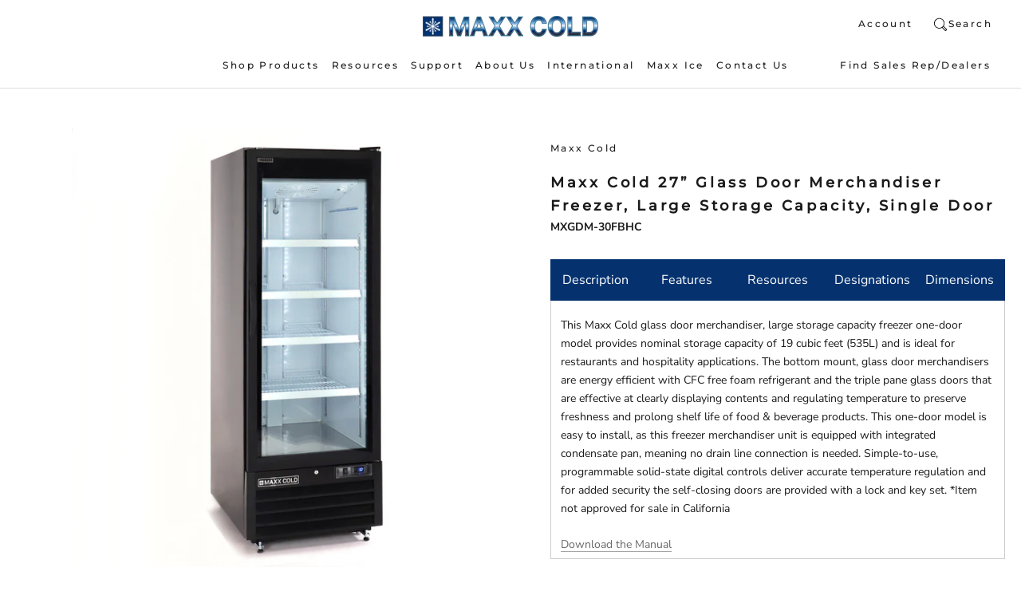

--- FILE ---
content_type: text/html; charset=utf-8
request_url: https://maxx-cold.com/products/mxgdm-30fbhc-77-glass-door-merchandiser-large-storage-capacity-freezer-one-door
body_size: 31325
content:
<!doctype html>

<html class="no-js" lang="en">
  <head>
    <meta charset="utf-8"> 
    <meta http-equiv="X-UA-Compatible" content="IE=edge,chrome=1">
    <meta name="viewport" content="width=device-width, initial-scale=1.0, height=device-height, minimum-scale=1.0, user-scalable=0">
    <meta name="theme-color" content=""><link rel="shortcut icon" href="//maxx-cold.com/cdn/shop/files/Maxxcold-logo_220x_68e31d58-0ff5-46b3-96f8-da1b8313aecd_32x32.png?v=1628076285" type="image/png">

    <script>window.performance && window.performance.mark && window.performance.mark('shopify.content_for_header.start');</script><meta name="google-site-verification" content="1IJR3p0OvtaTDYnEM4NLnnJ18r_Eba8Y9pY_2UtK8u4">
<meta id="shopify-digital-wallet" name="shopify-digital-wallet" content="/7537393777/digital_wallets/dialog">
<meta name="shopify-checkout-api-token" content="9683d3a8d918b56f45b583f895d3e626">
<meta id="in-context-paypal-metadata" data-shop-id="7537393777" data-venmo-supported="false" data-environment="production" data-locale="en_US" data-paypal-v4="true" data-currency="USD">
<link rel="alternate" type="application/json+oembed" href="https://maxx-cold.com/products/mxgdm-30fbhc-77-glass-door-merchandiser-large-storage-capacity-freezer-one-door.oembed">
<script async="async" src="/checkouts/internal/preloads.js?locale=en-US"></script>
<link rel="preconnect" href="https://shop.app" crossorigin="anonymous">
<script async="async" src="https://shop.app/checkouts/internal/preloads.js?locale=en-US&shop_id=7537393777" crossorigin="anonymous"></script>
<script id="apple-pay-shop-capabilities" type="application/json">{"shopId":7537393777,"countryCode":"US","currencyCode":"USD","merchantCapabilities":["supports3DS"],"merchantId":"gid:\/\/shopify\/Shop\/7537393777","merchantName":"Maxx Cold","requiredBillingContactFields":["postalAddress","email","phone"],"requiredShippingContactFields":["postalAddress","email","phone"],"shippingType":"shipping","supportedNetworks":["visa","masterCard","amex","discover","elo","jcb"],"total":{"type":"pending","label":"Maxx Cold","amount":"1.00"},"shopifyPaymentsEnabled":true,"supportsSubscriptions":true}</script>
<script id="shopify-features" type="application/json">{"accessToken":"9683d3a8d918b56f45b583f895d3e626","betas":["rich-media-storefront-analytics"],"domain":"maxx-cold.com","predictiveSearch":true,"shopId":7537393777,"locale":"en"}</script>
<script>var Shopify = Shopify || {};
Shopify.shop = "maxximumfoodservice.myshopify.com";
Shopify.locale = "en";
Shopify.currency = {"active":"USD","rate":"1.0"};
Shopify.country = "US";
Shopify.theme = {"name":"maxxcold\/main (BV copy)","id":122648985713,"schema_name":"Prestige","schema_version":"2.0.5","theme_store_id":null,"role":"main"};
Shopify.theme.handle = "null";
Shopify.theme.style = {"id":null,"handle":null};
Shopify.cdnHost = "maxx-cold.com/cdn";
Shopify.routes = Shopify.routes || {};
Shopify.routes.root = "/";</script>
<script type="module">!function(o){(o.Shopify=o.Shopify||{}).modules=!0}(window);</script>
<script>!function(o){function n(){var o=[];function n(){o.push(Array.prototype.slice.apply(arguments))}return n.q=o,n}var t=o.Shopify=o.Shopify||{};t.loadFeatures=n(),t.autoloadFeatures=n()}(window);</script>
<script>
  window.ShopifyPay = window.ShopifyPay || {};
  window.ShopifyPay.apiHost = "shop.app\/pay";
  window.ShopifyPay.redirectState = null;
</script>
<script id="shop-js-analytics" type="application/json">{"pageType":"product"}</script>
<script defer="defer" async type="module" src="//maxx-cold.com/cdn/shopifycloud/shop-js/modules/v2/client.init-shop-cart-sync_BT-GjEfc.en.esm.js"></script>
<script defer="defer" async type="module" src="//maxx-cold.com/cdn/shopifycloud/shop-js/modules/v2/chunk.common_D58fp_Oc.esm.js"></script>
<script defer="defer" async type="module" src="//maxx-cold.com/cdn/shopifycloud/shop-js/modules/v2/chunk.modal_xMitdFEc.esm.js"></script>
<script type="module">
  await import("//maxx-cold.com/cdn/shopifycloud/shop-js/modules/v2/client.init-shop-cart-sync_BT-GjEfc.en.esm.js");
await import("//maxx-cold.com/cdn/shopifycloud/shop-js/modules/v2/chunk.common_D58fp_Oc.esm.js");
await import("//maxx-cold.com/cdn/shopifycloud/shop-js/modules/v2/chunk.modal_xMitdFEc.esm.js");

  window.Shopify.SignInWithShop?.initShopCartSync?.({"fedCMEnabled":true,"windoidEnabled":true});

</script>
<script>
  window.Shopify = window.Shopify || {};
  if (!window.Shopify.featureAssets) window.Shopify.featureAssets = {};
  window.Shopify.featureAssets['shop-js'] = {"shop-cart-sync":["modules/v2/client.shop-cart-sync_DZOKe7Ll.en.esm.js","modules/v2/chunk.common_D58fp_Oc.esm.js","modules/v2/chunk.modal_xMitdFEc.esm.js"],"init-fed-cm":["modules/v2/client.init-fed-cm_B6oLuCjv.en.esm.js","modules/v2/chunk.common_D58fp_Oc.esm.js","modules/v2/chunk.modal_xMitdFEc.esm.js"],"shop-cash-offers":["modules/v2/client.shop-cash-offers_D2sdYoxE.en.esm.js","modules/v2/chunk.common_D58fp_Oc.esm.js","modules/v2/chunk.modal_xMitdFEc.esm.js"],"shop-login-button":["modules/v2/client.shop-login-button_QeVjl5Y3.en.esm.js","modules/v2/chunk.common_D58fp_Oc.esm.js","modules/v2/chunk.modal_xMitdFEc.esm.js"],"pay-button":["modules/v2/client.pay-button_DXTOsIq6.en.esm.js","modules/v2/chunk.common_D58fp_Oc.esm.js","modules/v2/chunk.modal_xMitdFEc.esm.js"],"shop-button":["modules/v2/client.shop-button_DQZHx9pm.en.esm.js","modules/v2/chunk.common_D58fp_Oc.esm.js","modules/v2/chunk.modal_xMitdFEc.esm.js"],"avatar":["modules/v2/client.avatar_BTnouDA3.en.esm.js"],"init-windoid":["modules/v2/client.init-windoid_CR1B-cfM.en.esm.js","modules/v2/chunk.common_D58fp_Oc.esm.js","modules/v2/chunk.modal_xMitdFEc.esm.js"],"init-shop-for-new-customer-accounts":["modules/v2/client.init-shop-for-new-customer-accounts_C_vY_xzh.en.esm.js","modules/v2/client.shop-login-button_QeVjl5Y3.en.esm.js","modules/v2/chunk.common_D58fp_Oc.esm.js","modules/v2/chunk.modal_xMitdFEc.esm.js"],"init-shop-email-lookup-coordinator":["modules/v2/client.init-shop-email-lookup-coordinator_BI7n9ZSv.en.esm.js","modules/v2/chunk.common_D58fp_Oc.esm.js","modules/v2/chunk.modal_xMitdFEc.esm.js"],"init-shop-cart-sync":["modules/v2/client.init-shop-cart-sync_BT-GjEfc.en.esm.js","modules/v2/chunk.common_D58fp_Oc.esm.js","modules/v2/chunk.modal_xMitdFEc.esm.js"],"shop-toast-manager":["modules/v2/client.shop-toast-manager_DiYdP3xc.en.esm.js","modules/v2/chunk.common_D58fp_Oc.esm.js","modules/v2/chunk.modal_xMitdFEc.esm.js"],"init-customer-accounts":["modules/v2/client.init-customer-accounts_D9ZNqS-Q.en.esm.js","modules/v2/client.shop-login-button_QeVjl5Y3.en.esm.js","modules/v2/chunk.common_D58fp_Oc.esm.js","modules/v2/chunk.modal_xMitdFEc.esm.js"],"init-customer-accounts-sign-up":["modules/v2/client.init-customer-accounts-sign-up_iGw4briv.en.esm.js","modules/v2/client.shop-login-button_QeVjl5Y3.en.esm.js","modules/v2/chunk.common_D58fp_Oc.esm.js","modules/v2/chunk.modal_xMitdFEc.esm.js"],"shop-follow-button":["modules/v2/client.shop-follow-button_CqMgW2wH.en.esm.js","modules/v2/chunk.common_D58fp_Oc.esm.js","modules/v2/chunk.modal_xMitdFEc.esm.js"],"checkout-modal":["modules/v2/client.checkout-modal_xHeaAweL.en.esm.js","modules/v2/chunk.common_D58fp_Oc.esm.js","modules/v2/chunk.modal_xMitdFEc.esm.js"],"shop-login":["modules/v2/client.shop-login_D91U-Q7h.en.esm.js","modules/v2/chunk.common_D58fp_Oc.esm.js","modules/v2/chunk.modal_xMitdFEc.esm.js"],"lead-capture":["modules/v2/client.lead-capture_BJmE1dJe.en.esm.js","modules/v2/chunk.common_D58fp_Oc.esm.js","modules/v2/chunk.modal_xMitdFEc.esm.js"],"payment-terms":["modules/v2/client.payment-terms_Ci9AEqFq.en.esm.js","modules/v2/chunk.common_D58fp_Oc.esm.js","modules/v2/chunk.modal_xMitdFEc.esm.js"]};
</script>
<script>(function() {
  var isLoaded = false;
  function asyncLoad() {
    if (isLoaded) return;
    isLoaded = true;
    var urls = ["https:\/\/chimpstatic.com\/mcjs-connected\/js\/users\/f5fb752b742be5a21b1698621\/4e85719b243c4db5093f47fcf.js?shop=maxximumfoodservice.myshopify.com","https:\/\/static.klaviyo.com\/onsite\/js\/klaviyo.js?company_id=Ytr7b5\u0026shop=maxximumfoodservice.myshopify.com","https:\/\/static.klaviyo.com\/onsite\/js\/klaviyo.js?company_id=Ytr7b5\u0026shop=maxximumfoodservice.myshopify.com","https:\/\/cdn.yottaa.com\/rapid.rum.min.js?siteKey=-j2UGdCUxZKwoA\u0026shop=maxximumfoodservice.myshopify.com","https:\/\/cdn.shopify.com\/s\/files\/1\/0075\/3739\/3777\/t\/23\/assets\/yoast-active-script.js?v=1686251065\u0026shop=maxximumfoodservice.myshopify.com","\/\/cdn.shopify.com\/proxy\/8caf5928f1ff11a0a5f26f836ca90eafc3e484c55dd770ea792388bb4f44766b\/apps.bazaarvoice.com\/deployments\/maxxcold\/main_site\/production\/en_US\/bv.js?shop=maxximumfoodservice.myshopify.com\u0026sp-cache-control=cHVibGljLCBtYXgtYWdlPTkwMA"];
    for (var i = 0; i < urls.length; i++) {
      var s = document.createElement('script');
      s.type = 'text/javascript';
      s.async = true;
      s.src = urls[i];
      var x = document.getElementsByTagName('script')[0];
      x.parentNode.insertBefore(s, x);
    }
  };
  if(window.attachEvent) {
    window.attachEvent('onload', asyncLoad);
  } else {
    window.addEventListener('load', asyncLoad, false);
  }
})();</script>
<script id="__st">var __st={"a":7537393777,"offset":-18000,"reqid":"c11f04c8-122e-47ca-b96c-7f7ec02ca5fc-1769185996","pageurl":"maxx-cold.com\/products\/mxgdm-30fbhc-77-glass-door-merchandiser-large-storage-capacity-freezer-one-door","u":"be61b7f0cd7c","p":"product","rtyp":"product","rid":6703011758193};</script>
<script>window.ShopifyPaypalV4VisibilityTracking = true;</script>
<script id="captcha-bootstrap">!function(){'use strict';const t='contact',e='account',n='new_comment',o=[[t,t],['blogs',n],['comments',n],[t,'customer']],c=[[e,'customer_login'],[e,'guest_login'],[e,'recover_customer_password'],[e,'create_customer']],r=t=>t.map((([t,e])=>`form[action*='/${t}']:not([data-nocaptcha='true']) input[name='form_type'][value='${e}']`)).join(','),a=t=>()=>t?[...document.querySelectorAll(t)].map((t=>t.form)):[];function s(){const t=[...o],e=r(t);return a(e)}const i='password',u='form_key',d=['recaptcha-v3-token','g-recaptcha-response','h-captcha-response',i],f=()=>{try{return window.sessionStorage}catch{return}},m='__shopify_v',_=t=>t.elements[u];function p(t,e,n=!1){try{const o=window.sessionStorage,c=JSON.parse(o.getItem(e)),{data:r}=function(t){const{data:e,action:n}=t;return t[m]||n?{data:e,action:n}:{data:t,action:n}}(c);for(const[e,n]of Object.entries(r))t.elements[e]&&(t.elements[e].value=n);n&&o.removeItem(e)}catch(o){console.error('form repopulation failed',{error:o})}}const l='form_type',E='cptcha';function T(t){t.dataset[E]=!0}const w=window,h=w.document,L='Shopify',v='ce_forms',y='captcha';let A=!1;((t,e)=>{const n=(g='f06e6c50-85a8-45c8-87d0-21a2b65856fe',I='https://cdn.shopify.com/shopifycloud/storefront-forms-hcaptcha/ce_storefront_forms_captcha_hcaptcha.v1.5.2.iife.js',D={infoText:'Protected by hCaptcha',privacyText:'Privacy',termsText:'Terms'},(t,e,n)=>{const o=w[L][v],c=o.bindForm;if(c)return c(t,g,e,D).then(n);var r;o.q.push([[t,g,e,D],n]),r=I,A||(h.body.append(Object.assign(h.createElement('script'),{id:'captcha-provider',async:!0,src:r})),A=!0)});var g,I,D;w[L]=w[L]||{},w[L][v]=w[L][v]||{},w[L][v].q=[],w[L][y]=w[L][y]||{},w[L][y].protect=function(t,e){n(t,void 0,e),T(t)},Object.freeze(w[L][y]),function(t,e,n,w,h,L){const[v,y,A,g]=function(t,e,n){const i=e?o:[],u=t?c:[],d=[...i,...u],f=r(d),m=r(i),_=r(d.filter((([t,e])=>n.includes(e))));return[a(f),a(m),a(_),s()]}(w,h,L),I=t=>{const e=t.target;return e instanceof HTMLFormElement?e:e&&e.form},D=t=>v().includes(t);t.addEventListener('submit',(t=>{const e=I(t);if(!e)return;const n=D(e)&&!e.dataset.hcaptchaBound&&!e.dataset.recaptchaBound,o=_(e),c=g().includes(e)&&(!o||!o.value);(n||c)&&t.preventDefault(),c&&!n&&(function(t){try{if(!f())return;!function(t){const e=f();if(!e)return;const n=_(t);if(!n)return;const o=n.value;o&&e.removeItem(o)}(t);const e=Array.from(Array(32),(()=>Math.random().toString(36)[2])).join('');!function(t,e){_(t)||t.append(Object.assign(document.createElement('input'),{type:'hidden',name:u})),t.elements[u].value=e}(t,e),function(t,e){const n=f();if(!n)return;const o=[...t.querySelectorAll(`input[type='${i}']`)].map((({name:t})=>t)),c=[...d,...o],r={};for(const[a,s]of new FormData(t).entries())c.includes(a)||(r[a]=s);n.setItem(e,JSON.stringify({[m]:1,action:t.action,data:r}))}(t,e)}catch(e){console.error('failed to persist form',e)}}(e),e.submit())}));const S=(t,e)=>{t&&!t.dataset[E]&&(n(t,e.some((e=>e===t))),T(t))};for(const o of['focusin','change'])t.addEventListener(o,(t=>{const e=I(t);D(e)&&S(e,y())}));const B=e.get('form_key'),M=e.get(l),P=B&&M;t.addEventListener('DOMContentLoaded',(()=>{const t=y();if(P)for(const e of t)e.elements[l].value===M&&p(e,B);[...new Set([...A(),...v().filter((t=>'true'===t.dataset.shopifyCaptcha))])].forEach((e=>S(e,t)))}))}(h,new URLSearchParams(w.location.search),n,t,e,['guest_login'])})(!0,!0)}();</script>
<script integrity="sha256-4kQ18oKyAcykRKYeNunJcIwy7WH5gtpwJnB7kiuLZ1E=" data-source-attribution="shopify.loadfeatures" defer="defer" src="//maxx-cold.com/cdn/shopifycloud/storefront/assets/storefront/load_feature-a0a9edcb.js" crossorigin="anonymous"></script>
<script crossorigin="anonymous" defer="defer" src="//maxx-cold.com/cdn/shopifycloud/storefront/assets/shopify_pay/storefront-65b4c6d7.js?v=20250812"></script>
<script data-source-attribution="shopify.dynamic_checkout.dynamic.init">var Shopify=Shopify||{};Shopify.PaymentButton=Shopify.PaymentButton||{isStorefrontPortableWallets:!0,init:function(){window.Shopify.PaymentButton.init=function(){};var t=document.createElement("script");t.src="https://maxx-cold.com/cdn/shopifycloud/portable-wallets/latest/portable-wallets.en.js",t.type="module",document.head.appendChild(t)}};
</script>
<script data-source-attribution="shopify.dynamic_checkout.buyer_consent">
  function portableWalletsHideBuyerConsent(e){var t=document.getElementById("shopify-buyer-consent"),n=document.getElementById("shopify-subscription-policy-button");t&&n&&(t.classList.add("hidden"),t.setAttribute("aria-hidden","true"),n.removeEventListener("click",e))}function portableWalletsShowBuyerConsent(e){var t=document.getElementById("shopify-buyer-consent"),n=document.getElementById("shopify-subscription-policy-button");t&&n&&(t.classList.remove("hidden"),t.removeAttribute("aria-hidden"),n.addEventListener("click",e))}window.Shopify?.PaymentButton&&(window.Shopify.PaymentButton.hideBuyerConsent=portableWalletsHideBuyerConsent,window.Shopify.PaymentButton.showBuyerConsent=portableWalletsShowBuyerConsent);
</script>
<script data-source-attribution="shopify.dynamic_checkout.cart.bootstrap">document.addEventListener("DOMContentLoaded",(function(){function t(){return document.querySelector("shopify-accelerated-checkout-cart, shopify-accelerated-checkout")}if(t())Shopify.PaymentButton.init();else{new MutationObserver((function(e,n){t()&&(Shopify.PaymentButton.init(),n.disconnect())})).observe(document.body,{childList:!0,subtree:!0})}}));
</script>
<link id="shopify-accelerated-checkout-styles" rel="stylesheet" media="screen" href="https://maxx-cold.com/cdn/shopifycloud/portable-wallets/latest/accelerated-checkout-backwards-compat.css" crossorigin="anonymous">
<style id="shopify-accelerated-checkout-cart">
        #shopify-buyer-consent {
  margin-top: 1em;
  display: inline-block;
  width: 100%;
}

#shopify-buyer-consent.hidden {
  display: none;
}

#shopify-subscription-policy-button {
  background: none;
  border: none;
  padding: 0;
  text-decoration: underline;
  font-size: inherit;
  cursor: pointer;
}

#shopify-subscription-policy-button::before {
  box-shadow: none;
}

      </style>

<script>window.performance && window.performance.mark && window.performance.mark('shopify.content_for_header.end');</script>

    <link rel="stylesheet" href="//maxx-cold.com/cdn/shop/t/23/assets/theme.scss.css?v=85688059001136606541759332081">
    <link href="//maxx-cold.com/cdn/shop/t/23/assets/custom.css?v=20481927454810179951701103482" rel="stylesheet" type="text/css" media="all" />
    

    <script>
      // This allows to expose several variables to the global scope, to be used in scripts
      window.theme = {
        template: "product",
        shopCurrency: "USD",
        moneyFormat: "${{amount}}",
        moneyWithCurrencyFormat: "${{amount}} USD",
        currencyConversionEnabled: false,
        currencyConversionMoneyFormat: "money_format",
        currencyConversionRoundAmounts: true,
        productImageSize: "natural",
        searchMode: "product,article,page",
        showPageTransition: true,
        showElementStaggering: true,
        showImageZooming: true,
        enableExperimentalResizeObserver: false
      };

      window.languages = {
        cartAddNote: "Add Order Note",
        cartEditNote: "Edit Order Note",
        productImageLoadingError: "This image could not be loaded. Please try to reload the page.",
        productFormAddToCart: "Add to cart",
        productFormUnavailable: "Unavailable",
        productFormSoldOut: "Sold Out",
        shippingEstimatorOneResult: "1 option available:",
        shippingEstimatorMoreResults: "{{count}} options available:",
        shippingEstimatorNoResults: "No shipping could be found"
      };

      window.lazySizesConfig = {
        loadHidden: false,
        hFac: 0.5,
        expFactor: 2,
        ricTimeout: 150,
        lazyClass: 'Image--lazyLoad',
        loadingClass: 'Image--lazyLoading',
        loadedClass: 'Image--lazyLoaded'
      };

      document.documentElement.className = document.documentElement.className.replace('no-js', 'js');
      document.documentElement.style.setProperty('--window-height', window.innerHeight + 'px');

      // We do a quick detection of some features (we could use Modernizr but for so little...)
      (function() {
        document.documentElement.className += ((window.CSS && window.CSS.supports('(position: sticky) or (position: -webkit-sticky)')) ? ' supports-sticky' : ' no-supports-sticky');
        document.documentElement.className += (window.matchMedia('(-moz-touch-enabled: 1), (hover: none)')).matches ? ' no-supports-hover' : ' supports-hover';
      }());

      window.onpageshow = function (event) {
        if (event.persisted) {
          window.location.reload();
        }
      };
    </script>

        <script src="https://code.jquery.com/jquery-3.4.1.min.js"   integrity="sha256-CSXorXvZcTkaix6Yvo6HppcZGetbYMGWSFlBw8HfCJo="   crossorigin="anonymous"></script>

    <script src="//maxx-cold.com/cdn/shop/t/23/assets/lazysizes.min.js?v=174358363404432586981686251065" async></script>

    
<script src="https://polyfill-fastly.net/v2/polyfill.min.js?features=fetch,Element.prototype.closest,Element.prototype.remove,Element.prototype.classList,Array.prototype.includes,Array.prototype.fill,Object.assign,CustomEvent,IntersectionObserver,IntersectionObserverEntry" defer></script>
    <script src="//maxx-cold.com/cdn/shop/t/23/assets/libs.min.js?v=88466822118989791001686251065" defer></script>
    <script src="//maxx-cold.com/cdn/shop/t/23/assets/theme.min.js?v=38606973108106749121686251065" defer></script>
    <script src="//maxx-cold.com/cdn/shop/t/23/assets/custom.js?v=44363824798751427521686251065" defer></script>

    
  <script type="application/ld+json">
  {
    "@context": "https://schema.org",
    "@type": "Product",
    "productID": 6703011758193,
    "@id" : "https://maxx-cold.com/products/mxgdm-30fbhc-77-glass-door-merchandiser-large-storage-capacity-freezer-one-door",
    "offers": [{
          "@type": "Offer",
          "name": "Maxx Cold 27” Glass Door Merchandiser Freezer, Large Storage Capacity, Single Door",
          "availability":"https://schema.org/OutOfStock",
          "price": 2999.99,
          "priceCurrency": "USD",
          "priceValidUntil": "2026-02-02","sku": "MXGDM-30FBHC","gtin": "845035030154","hasMerchantReturnPolicy": {
              "merchantReturnLink": "https:\/\/maxx-cold.com\/policies\/refund-policy"
            },"shippingDetails": {
              "shippingSettingsLink": "https:\/\/maxx-cold.com\/policies\/shipping-policy"
            },"url": "https://maxx-cold.com/products/mxgdm-30fbhc-77-glass-door-merchandiser-large-storage-capacity-freezer-one-door?variant=39719784022129"
        }
],"brand": {
      "@type": "Brand",
      "name": "Maxx Cold"
    },
    "name": "Maxx Cold 27” Glass Door Merchandiser Freezer, Large Storage Capacity, Single Door",
    "description": "This Maxx Cold glass door merchandiser, large storage capacity freezer one-door model provides nominal storage capacity of 19 cubic feet (535L) and is ideal for restaurants and hospitality applications. The bottom mount, glass door merchandisers are energy efficient with CFC free foam refrigerant and the triple pane glass doors that are effective at clearly displaying contents and regulating temperature to preserve freshness and prolong shelf life of food \u0026amp; beverage products. This one-door model is easy to install, as this freezer merchandiser unit is equipped with integrated condensate pan, meaning no drain line connection is needed. Simple-to-use, programmable solid-state digital controls deliver accurate temperature regulation and for added security the self-closing doors are provided with a lock and key set.\n*Item not approved for sale in CaliforniaDownload the Manual",
    "category": "Freezer",
    "url": "https://maxx-cold.com/products/mxgdm-30fbhc-77-glass-door-merchandiser-large-storage-capacity-freezer-one-door",
    "sku": "MXGDM-30FBHC","gtin": "845035030154","image": {
      "@type": "ImageObject",
      "url": "https://maxx-cold.com/cdn/shop/files/ld45bf6fkgwjag5rxkot.jpg?v=1766909177&width=1024",
      "image": "https://maxx-cold.com/cdn/shop/files/ld45bf6fkgwjag5rxkot.jpg?v=1766909177&width=1024",
      "name": "Main Image of Maxx Cold Single Glass Door Merchandiser Freezer, Large Storage Capacity, 27\"W, 30 cu. ft. Storage Capacity, in Black (MXGDM-30FBHC)",
      "width": "1024",
      "height": "1024"
    }
  }
  </script>



  <script type="application/ld+json">
  {
    "@context": "https://schema.org",
    "@type": "BreadcrumbList",
  "itemListElement": [{
      "@type": "ListItem",
      "position": 1,
      "name": "Translation missing: en.general.home",
      "item": "https://maxx-cold.com"
    },{
          "@type": "ListItem",
          "position": 2,
          "name": "Maxx Cold 27” Glass Door Merchandiser Freezer, Large Storage Capacity, Single Door",
          "item": "https://maxx-cold.com/products/mxgdm-30fbhc-77-glass-door-merchandiser-large-storage-capacity-freezer-one-door"
        }]
  }
  </script>



    <!-- BEGIN PRIVY WIDGET CODE -->
    <script type='text/javascript'> var _d_site = _d_site || '2A9F92106EE98623C56E302F'; </script>
    <script src='https://widget.privy.com/assets/widget.js'></script>
    <!-- END PRIVY WIDGET CODE -->

  
<script>
    
    
    
    
    var gsf_conversion_data = {page_type : 'product', event : 'view_item', data : {product_data : [{variant_id : 39719784022129, product_id : 6703011758193, name : "Maxx Cold 27” Glass Door Merchandiser Freezer, Large Storage Capacity, Single Door", price : "2999.99", currency : "USD", sku : "MXGDM-30FBHC", brand : "Maxx Cold", variant : "Default Title", category : "Freezer", quantity : "0" }], total_price : "2999.99", shop_currency : "USD"}};
    
</script>
<!-- BEGIN app block: shopify://apps/yoast-seo/blocks/metatags/7c777011-bc88-4743-a24e-64336e1e5b46 -->
<!-- This site is optimized with Yoast SEO for Shopify -->
<title>Maxx Cold Single Glass Door Merchandiser Freezer, Large Storage Capacity, 27&quot;W, 19 cu. ft. Storage Capacity, in Black (MXGDM-30FBHC) - Maxx Cold</title>
<meta name="description" content="This Maxx Cold glass door merchandiser, large storage capacity freezer one-door model provides nominal storage capacity of 19 cubic feet (535L) and is ideal for restaurants and hospitality applications. The bottom mount, glass door merchandisers are energy efficient with CFC free foam refrigerant and the triple pane glass doors that are effective at clearly displaying contents and regulating temperature to preserve freshness and prolong shelf life of food &amp; beverage products. This one-door model is easy to install, as this freezer merchandiser unit is equipped with integrated condensate pan, meaning no drain line connection is needed. Simple-to-use, programmable solid-state digital controls deliver accurate temperature regulation and for added security the self-closing doors are provided with a lock and key set. *Item not approved for sale in California" />
<link rel="canonical" href="https://maxx-cold.com/products/mxgdm-30fbhc-77-glass-door-merchandiser-large-storage-capacity-freezer-one-door" />
<meta name="robots" content="index, follow, max-image-preview:large, max-snippet:-1, max-video-preview:-1" />
<meta property="og:site_name" content="Maxx Cold" />
<meta property="og:url" content="https://maxx-cold.com/products/mxgdm-30fbhc-77-glass-door-merchandiser-large-storage-capacity-freezer-one-door" />
<meta property="og:locale" content="en_US" />
<meta property="og:type" content="product" />
<meta property="og:title" content="Maxx Cold Single Glass Door Merchandiser Freezer, Large Storage Capacity, 27&quot;W, 19 cu. ft. Storage Capacity, in Black (MXGDM-30FBHC) - Maxx Cold" />
<meta property="og:description" content="This Maxx Cold glass door merchandiser, large storage capacity freezer one-door model provides nominal storage capacity of 19 cubic feet (535L) and is ideal for restaurants and hospitality applications. The bottom mount, glass door merchandisers are energy efficient with CFC free foam refrigerant and the triple pane glass doors that are effective at clearly displaying contents and regulating temperature to preserve freshness and prolong shelf life of food &amp; beverage products. This one-door model is easy to install, as this freezer merchandiser unit is equipped with integrated condensate pan, meaning no drain line connection is needed. Simple-to-use, programmable solid-state digital controls deliver accurate temperature regulation and for added security the self-closing doors are provided with a lock and key set. *Item not approved for sale in California" />
<meta property="og:image" content="https://maxx-cold.com/cdn/shop/files/ld45bf6fkgwjag5rxkot.jpg?v=1766909177" />
<meta property="og:image:height" content="1200" />
<meta property="og:image:width" content="1200" />
<meta property="og:availability" content="outofstock" />
<meta property="product:availability" content="out of stock" />
<meta property="product:condition" content="new" />
<meta property="product:price:amount" content="2999.99" />
<meta property="product:price:currency" content="USD" />
<meta property="product:retailer_item_id" content="MXGDM-30FBHC" />
<meta name="twitter:card" content="summary_large_image" />
<script type="application/ld+json" id="yoast-schema-graph">
{
  "@context": "https://schema.org",
  "@graph": [
    {
      "@type": "WebSite",
      "@id": "https://maxx-cold.com/#/schema/website/1",
      "url": "https://maxx-cold.com",
      "name": "Maxx Cold",
      "potentialAction": {
        "@type": "SearchAction",
        "target": "https://maxx-cold.com/search?q={search_term_string}",
        "query-input": "required name=search_term_string"
      },
      "inLanguage": "en"
    },
    {
      "@type": "ItemPage",
      "@id": "https:\/\/maxx-cold.com\/products\/mxgdm-30fbhc-77-glass-door-merchandiser-large-storage-capacity-freezer-one-door",
      "name": "Maxx Cold Single Glass Door Merchandiser Freezer, Large Storage Capacity, 27\u0026quot;W, 19 cu. ft. Storage Capacity, in Black (MXGDM-30FBHC) - Maxx Cold",
      "description": "This Maxx Cold glass door merchandiser, large storage capacity freezer one-door model provides nominal storage capacity of 19 cubic feet (535L) and is ideal for restaurants and hospitality applications. The bottom mount, glass door merchandisers are energy efficient with CFC free foam refrigerant and the triple pane glass doors that are effective at clearly displaying contents and regulating temperature to preserve freshness and prolong shelf life of food \u0026amp; beverage products. This one-door model is easy to install, as this freezer merchandiser unit is equipped with integrated condensate pan, meaning no drain line connection is needed. Simple-to-use, programmable solid-state digital controls deliver accurate temperature regulation and for added security the self-closing doors are provided with a lock and key set. *Item not approved for sale in California",
      "datePublished": "2022-04-25T07:58:19-04:00",
      "breadcrumb": {
        "@id": "https:\/\/maxx-cold.com\/products\/mxgdm-30fbhc-77-glass-door-merchandiser-large-storage-capacity-freezer-one-door\/#\/schema\/breadcrumb"
      },
      "primaryImageOfPage": {
        "@id": "https://maxx-cold.com/#/schema/ImageObject/23226112999537"
      },
      "image": [{
        "@id": "https://maxx-cold.com/#/schema/ImageObject/23226112999537"
      }],
      "isPartOf": {
        "@id": "https://maxx-cold.com/#/schema/website/1"
      },
      "url": "https:\/\/maxx-cold.com\/products\/mxgdm-30fbhc-77-glass-door-merchandiser-large-storage-capacity-freezer-one-door"
    },
    {
      "@type": "ImageObject",
      "@id": "https://maxx-cold.com/#/schema/ImageObject/23226112999537",
      "caption": "Main Image of Maxx Cold Single Glass Door Merchandiser Freezer, Large Storage Capacity, 27\"W, 30 cu. ft. Storage Capacity, in Black (MXGDM-30FBHC)",
      "inLanguage": "en",
      "width": 1200,
      "height": 1200,
      "url": "https:\/\/maxx-cold.com\/cdn\/shop\/files\/ld45bf6fkgwjag5rxkot.jpg?v=1766909177",
      "contentUrl": "https:\/\/maxx-cold.com\/cdn\/shop\/files\/ld45bf6fkgwjag5rxkot.jpg?v=1766909177"
    },
    {
      "@type": "ProductGroup",
      "@id": "https:\/\/maxx-cold.com\/products\/mxgdm-30fbhc-77-glass-door-merchandiser-large-storage-capacity-freezer-one-door\/#\/schema\/Product",
      "brand": [{
        "@id": "https://maxx-cold.com/#/schema/organization/1"
      }],
      "mainEntityOfPage": {
        "@id": "https:\/\/maxx-cold.com\/products\/mxgdm-30fbhc-77-glass-door-merchandiser-large-storage-capacity-freezer-one-door"
      },
      "name": "Maxx Cold 27” Glass Door Merchandiser Freezer, Large Storage Capacity, Single Door",
      "description": "This Maxx Cold glass door merchandiser, large storage capacity freezer one-door model provides nominal storage capacity of 19 cubic feet (535L) and is ideal for restaurants and hospitality applications. The bottom mount, glass door merchandisers are energy efficient with CFC free foam refrigerant and the triple pane glass doors that are effective at clearly displaying contents and regulating temperature to preserve freshness and prolong shelf life of food \u0026amp; beverage products. This one-door model is easy to install, as this freezer merchandiser unit is equipped with integrated condensate pan, meaning no drain line connection is needed. Simple-to-use, programmable solid-state digital controls deliver accurate temperature regulation and for added security the self-closing doors are provided with a lock and key set. *Item not approved for sale in California",
      "image": [{
        "@id": "https://maxx-cold.com/#/schema/ImageObject/23226112999537"
      }],
      "productGroupID": "6703011758193",
      "hasVariant": [
        {
          "@type": "Product",
          "@id": "https://maxx-cold.com/#/schema/Product/39719784022129",
          "name": "Maxx Cold 27” Glass Door Merchandiser Freezer, Large Storage Capacity, Single Door",
          "sku": "MXGDM-30FBHC",
          "gtin": "845035030154",
          "image": [{
            "@id": "https://maxx-cold.com/#/schema/ImageObject/23226112999537"
          }],
          "offers": {
            "@type": "Offer",
            "@id": "https://maxx-cold.com/#/schema/Offer/39719784022129",
            "availability": "https://schema.org/OutOfStock",
            "category": "Home & Garden > Kitchen & Dining > Kitchen Appliances > Freezers",
            "priceSpecification": {
              "@type": "UnitPriceSpecification",
              "valueAddedTaxIncluded": true,
              "price": 2999.99,
              "priceCurrency": "USD"
            },
            "url": "https:\/\/maxx-cold.com\/products\/mxgdm-30fbhc-77-glass-door-merchandiser-large-storage-capacity-freezer-one-door",
            "checkoutPageURLTemplate": "https:\/\/maxx-cold.com\/cart\/add?id=39719784022129\u0026quantity=1"
          }
        }
      ],
      "url": "https:\/\/maxx-cold.com\/products\/mxgdm-30fbhc-77-glass-door-merchandiser-large-storage-capacity-freezer-one-door"
    },
    {
      "@type": "BreadcrumbList",
      "@id": "https:\/\/maxx-cold.com\/products\/mxgdm-30fbhc-77-glass-door-merchandiser-large-storage-capacity-freezer-one-door\/#\/schema\/breadcrumb",
      "itemListElement": [
        {
          "@type": "ListItem",
          "name": "Maxx Cold",
          "item": "https:\/\/maxx-cold.com",
          "position": 1
        },
        {
          "@type": "ListItem",
          "name": "Maxx Cold 27” Glass Door Merchandiser Freezer, Large Storage Capacity, Single Door",
          "position": 2
        }
      ]
    }

  ]}
</script>
<!--/ Yoast SEO -->
<!-- END app block --><link href="https://monorail-edge.shopifysvc.com" rel="dns-prefetch">
<script>(function(){if ("sendBeacon" in navigator && "performance" in window) {try {var session_token_from_headers = performance.getEntriesByType('navigation')[0].serverTiming.find(x => x.name == '_s').description;} catch {var session_token_from_headers = undefined;}var session_cookie_matches = document.cookie.match(/_shopify_s=([^;]*)/);var session_token_from_cookie = session_cookie_matches && session_cookie_matches.length === 2 ? session_cookie_matches[1] : "";var session_token = session_token_from_headers || session_token_from_cookie || "";function handle_abandonment_event(e) {var entries = performance.getEntries().filter(function(entry) {return /monorail-edge.shopifysvc.com/.test(entry.name);});if (!window.abandonment_tracked && entries.length === 0) {window.abandonment_tracked = true;var currentMs = Date.now();var navigation_start = performance.timing.navigationStart;var payload = {shop_id: 7537393777,url: window.location.href,navigation_start,duration: currentMs - navigation_start,session_token,page_type: "product"};window.navigator.sendBeacon("https://monorail-edge.shopifysvc.com/v1/produce", JSON.stringify({schema_id: "online_store_buyer_site_abandonment/1.1",payload: payload,metadata: {event_created_at_ms: currentMs,event_sent_at_ms: currentMs}}));}}window.addEventListener('pagehide', handle_abandonment_event);}}());</script>
<script id="web-pixels-manager-setup">(function e(e,d,r,n,o){if(void 0===o&&(o={}),!Boolean(null===(a=null===(i=window.Shopify)||void 0===i?void 0:i.analytics)||void 0===a?void 0:a.replayQueue)){var i,a;window.Shopify=window.Shopify||{};var t=window.Shopify;t.analytics=t.analytics||{};var s=t.analytics;s.replayQueue=[],s.publish=function(e,d,r){return s.replayQueue.push([e,d,r]),!0};try{self.performance.mark("wpm:start")}catch(e){}var l=function(){var e={modern:/Edge?\/(1{2}[4-9]|1[2-9]\d|[2-9]\d{2}|\d{4,})\.\d+(\.\d+|)|Firefox\/(1{2}[4-9]|1[2-9]\d|[2-9]\d{2}|\d{4,})\.\d+(\.\d+|)|Chrom(ium|e)\/(9{2}|\d{3,})\.\d+(\.\d+|)|(Maci|X1{2}).+ Version\/(15\.\d+|(1[6-9]|[2-9]\d|\d{3,})\.\d+)([,.]\d+|)( \(\w+\)|)( Mobile\/\w+|) Safari\/|Chrome.+OPR\/(9{2}|\d{3,})\.\d+\.\d+|(CPU[ +]OS|iPhone[ +]OS|CPU[ +]iPhone|CPU IPhone OS|CPU iPad OS)[ +]+(15[._]\d+|(1[6-9]|[2-9]\d|\d{3,})[._]\d+)([._]\d+|)|Android:?[ /-](13[3-9]|1[4-9]\d|[2-9]\d{2}|\d{4,})(\.\d+|)(\.\d+|)|Android.+Firefox\/(13[5-9]|1[4-9]\d|[2-9]\d{2}|\d{4,})\.\d+(\.\d+|)|Android.+Chrom(ium|e)\/(13[3-9]|1[4-9]\d|[2-9]\d{2}|\d{4,})\.\d+(\.\d+|)|SamsungBrowser\/([2-9]\d|\d{3,})\.\d+/,legacy:/Edge?\/(1[6-9]|[2-9]\d|\d{3,})\.\d+(\.\d+|)|Firefox\/(5[4-9]|[6-9]\d|\d{3,})\.\d+(\.\d+|)|Chrom(ium|e)\/(5[1-9]|[6-9]\d|\d{3,})\.\d+(\.\d+|)([\d.]+$|.*Safari\/(?![\d.]+ Edge\/[\d.]+$))|(Maci|X1{2}).+ Version\/(10\.\d+|(1[1-9]|[2-9]\d|\d{3,})\.\d+)([,.]\d+|)( \(\w+\)|)( Mobile\/\w+|) Safari\/|Chrome.+OPR\/(3[89]|[4-9]\d|\d{3,})\.\d+\.\d+|(CPU[ +]OS|iPhone[ +]OS|CPU[ +]iPhone|CPU IPhone OS|CPU iPad OS)[ +]+(10[._]\d+|(1[1-9]|[2-9]\d|\d{3,})[._]\d+)([._]\d+|)|Android:?[ /-](13[3-9]|1[4-9]\d|[2-9]\d{2}|\d{4,})(\.\d+|)(\.\d+|)|Mobile Safari.+OPR\/([89]\d|\d{3,})\.\d+\.\d+|Android.+Firefox\/(13[5-9]|1[4-9]\d|[2-9]\d{2}|\d{4,})\.\d+(\.\d+|)|Android.+Chrom(ium|e)\/(13[3-9]|1[4-9]\d|[2-9]\d{2}|\d{4,})\.\d+(\.\d+|)|Android.+(UC? ?Browser|UCWEB|U3)[ /]?(15\.([5-9]|\d{2,})|(1[6-9]|[2-9]\d|\d{3,})\.\d+)\.\d+|SamsungBrowser\/(5\.\d+|([6-9]|\d{2,})\.\d+)|Android.+MQ{2}Browser\/(14(\.(9|\d{2,})|)|(1[5-9]|[2-9]\d|\d{3,})(\.\d+|))(\.\d+|)|K[Aa][Ii]OS\/(3\.\d+|([4-9]|\d{2,})\.\d+)(\.\d+|)/},d=e.modern,r=e.legacy,n=navigator.userAgent;return n.match(d)?"modern":n.match(r)?"legacy":"unknown"}(),u="modern"===l?"modern":"legacy",c=(null!=n?n:{modern:"",legacy:""})[u],f=function(e){return[e.baseUrl,"/wpm","/b",e.hashVersion,"modern"===e.buildTarget?"m":"l",".js"].join("")}({baseUrl:d,hashVersion:r,buildTarget:u}),m=function(e){var d=e.version,r=e.bundleTarget,n=e.surface,o=e.pageUrl,i=e.monorailEndpoint;return{emit:function(e){var a=e.status,t=e.errorMsg,s=(new Date).getTime(),l=JSON.stringify({metadata:{event_sent_at_ms:s},events:[{schema_id:"web_pixels_manager_load/3.1",payload:{version:d,bundle_target:r,page_url:o,status:a,surface:n,error_msg:t},metadata:{event_created_at_ms:s}}]});if(!i)return console&&console.warn&&console.warn("[Web Pixels Manager] No Monorail endpoint provided, skipping logging."),!1;try{return self.navigator.sendBeacon.bind(self.navigator)(i,l)}catch(e){}var u=new XMLHttpRequest;try{return u.open("POST",i,!0),u.setRequestHeader("Content-Type","text/plain"),u.send(l),!0}catch(e){return console&&console.warn&&console.warn("[Web Pixels Manager] Got an unhandled error while logging to Monorail."),!1}}}}({version:r,bundleTarget:l,surface:e.surface,pageUrl:self.location.href,monorailEndpoint:e.monorailEndpoint});try{o.browserTarget=l,function(e){var d=e.src,r=e.async,n=void 0===r||r,o=e.onload,i=e.onerror,a=e.sri,t=e.scriptDataAttributes,s=void 0===t?{}:t,l=document.createElement("script"),u=document.querySelector("head"),c=document.querySelector("body");if(l.async=n,l.src=d,a&&(l.integrity=a,l.crossOrigin="anonymous"),s)for(var f in s)if(Object.prototype.hasOwnProperty.call(s,f))try{l.dataset[f]=s[f]}catch(e){}if(o&&l.addEventListener("load",o),i&&l.addEventListener("error",i),u)u.appendChild(l);else{if(!c)throw new Error("Did not find a head or body element to append the script");c.appendChild(l)}}({src:f,async:!0,onload:function(){if(!function(){var e,d;return Boolean(null===(d=null===(e=window.Shopify)||void 0===e?void 0:e.analytics)||void 0===d?void 0:d.initialized)}()){var d=window.webPixelsManager.init(e)||void 0;if(d){var r=window.Shopify.analytics;r.replayQueue.forEach((function(e){var r=e[0],n=e[1],o=e[2];d.publishCustomEvent(r,n,o)})),r.replayQueue=[],r.publish=d.publishCustomEvent,r.visitor=d.visitor,r.initialized=!0}}},onerror:function(){return m.emit({status:"failed",errorMsg:"".concat(f," has failed to load")})},sri:function(e){var d=/^sha384-[A-Za-z0-9+/=]+$/;return"string"==typeof e&&d.test(e)}(c)?c:"",scriptDataAttributes:o}),m.emit({status:"loading"})}catch(e){m.emit({status:"failed",errorMsg:(null==e?void 0:e.message)||"Unknown error"})}}})({shopId: 7537393777,storefrontBaseUrl: "https://maxx-cold.com",extensionsBaseUrl: "https://extensions.shopifycdn.com/cdn/shopifycloud/web-pixels-manager",monorailEndpoint: "https://monorail-edge.shopifysvc.com/unstable/produce_batch",surface: "storefront-renderer",enabledBetaFlags: ["2dca8a86"],webPixelsConfigList: [{"id":"1100349553","configuration":"{\"account_ID\":\"221651\",\"google_analytics_tracking_tag\":\"1\",\"measurement_id\":\"2\",\"api_secret\":\"3\",\"shop_settings\":\"{\\\"custom_pixel_script\\\":\\\"https:\\\\\\\/\\\\\\\/storage.googleapis.com\\\\\\\/gsf-scripts\\\\\\\/custom-pixels\\\\\\\/maxximumfoodservice.js\\\"}\"}","eventPayloadVersion":"v1","runtimeContext":"LAX","scriptVersion":"c6b888297782ed4a1cba19cda43d6625","type":"APP","apiClientId":1558137,"privacyPurposes":[],"dataSharingAdjustments":{"protectedCustomerApprovalScopes":["read_customer_address","read_customer_email","read_customer_name","read_customer_personal_data","read_customer_phone"]}},{"id":"475988081","configuration":"{\"locale\":\"en_US\",\"client\":\"maxxcold\",\"environment\":\"production\",\"deployment_zone\":\"main_site\"}","eventPayloadVersion":"v1","runtimeContext":"STRICT","scriptVersion":"a90eb3f011ef4464fc4a211a1ac38516","type":"APP","apiClientId":1888040,"privacyPurposes":["ANALYTICS","MARKETING"],"dataSharingAdjustments":{"protectedCustomerApprovalScopes":["read_customer_address","read_customer_email","read_customer_name","read_customer_personal_data"]}},{"id":"400392305","configuration":"{\"config\":\"{\\\"pixel_id\\\":\\\"G-ZT26XM0LL0\\\",\\\"target_country\\\":\\\"US\\\",\\\"gtag_events\\\":[{\\\"type\\\":\\\"purchase\\\",\\\"action_label\\\":\\\"G-ZT26XM0LL0\\\"},{\\\"type\\\":\\\"page_view\\\",\\\"action_label\\\":\\\"G-ZT26XM0LL0\\\"},{\\\"type\\\":\\\"view_item\\\",\\\"action_label\\\":\\\"G-ZT26XM0LL0\\\"},{\\\"type\\\":\\\"search\\\",\\\"action_label\\\":\\\"G-ZT26XM0LL0\\\"},{\\\"type\\\":\\\"add_to_cart\\\",\\\"action_label\\\":\\\"G-ZT26XM0LL0\\\"},{\\\"type\\\":\\\"begin_checkout\\\",\\\"action_label\\\":\\\"G-ZT26XM0LL0\\\"},{\\\"type\\\":\\\"add_payment_info\\\",\\\"action_label\\\":\\\"G-ZT26XM0LL0\\\"}],\\\"enable_monitoring_mode\\\":false}\"}","eventPayloadVersion":"v1","runtimeContext":"OPEN","scriptVersion":"b2a88bafab3e21179ed38636efcd8a93","type":"APP","apiClientId":1780363,"privacyPurposes":[],"dataSharingAdjustments":{"protectedCustomerApprovalScopes":["read_customer_address","read_customer_email","read_customer_name","read_customer_personal_data","read_customer_phone"]}},{"id":"shopify-app-pixel","configuration":"{}","eventPayloadVersion":"v1","runtimeContext":"STRICT","scriptVersion":"0450","apiClientId":"shopify-pixel","type":"APP","privacyPurposes":["ANALYTICS","MARKETING"]},{"id":"shopify-custom-pixel","eventPayloadVersion":"v1","runtimeContext":"LAX","scriptVersion":"0450","apiClientId":"shopify-pixel","type":"CUSTOM","privacyPurposes":["ANALYTICS","MARKETING"]}],isMerchantRequest: false,initData: {"shop":{"name":"Maxx Cold","paymentSettings":{"currencyCode":"USD"},"myshopifyDomain":"maxximumfoodservice.myshopify.com","countryCode":"US","storefrontUrl":"https:\/\/maxx-cold.com"},"customer":null,"cart":null,"checkout":null,"productVariants":[{"price":{"amount":2999.99,"currencyCode":"USD"},"product":{"title":"Maxx Cold 27” Glass Door Merchandiser Freezer, Large Storage Capacity, Single Door","vendor":"Maxx Cold","id":"6703011758193","untranslatedTitle":"Maxx Cold 27” Glass Door Merchandiser Freezer, Large Storage Capacity, Single Door","url":"\/products\/mxgdm-30fbhc-77-glass-door-merchandiser-large-storage-capacity-freezer-one-door","type":"Freezer"},"id":"39719784022129","image":{"src":"\/\/maxx-cold.com\/cdn\/shop\/files\/ld45bf6fkgwjag5rxkot.jpg?v=1766909177"},"sku":"MXGDM-30FBHC","title":"Default Title","untranslatedTitle":"Default Title"}],"purchasingCompany":null},},"https://maxx-cold.com/cdn","fcfee988w5aeb613cpc8e4bc33m6693e112",{"modern":"","legacy":""},{"shopId":"7537393777","storefrontBaseUrl":"https:\/\/maxx-cold.com","extensionBaseUrl":"https:\/\/extensions.shopifycdn.com\/cdn\/shopifycloud\/web-pixels-manager","surface":"storefront-renderer","enabledBetaFlags":"[\"2dca8a86\"]","isMerchantRequest":"false","hashVersion":"fcfee988w5aeb613cpc8e4bc33m6693e112","publish":"custom","events":"[[\"page_viewed\",{}],[\"product_viewed\",{\"productVariant\":{\"price\":{\"amount\":2999.99,\"currencyCode\":\"USD\"},\"product\":{\"title\":\"Maxx Cold 27” Glass Door Merchandiser Freezer, Large Storage Capacity, Single Door\",\"vendor\":\"Maxx Cold\",\"id\":\"6703011758193\",\"untranslatedTitle\":\"Maxx Cold 27” Glass Door Merchandiser Freezer, Large Storage Capacity, Single Door\",\"url\":\"\/products\/mxgdm-30fbhc-77-glass-door-merchandiser-large-storage-capacity-freezer-one-door\",\"type\":\"Freezer\"},\"id\":\"39719784022129\",\"image\":{\"src\":\"\/\/maxx-cold.com\/cdn\/shop\/files\/ld45bf6fkgwjag5rxkot.jpg?v=1766909177\"},\"sku\":\"MXGDM-30FBHC\",\"title\":\"Default Title\",\"untranslatedTitle\":\"Default Title\"}}]]"});</script><script>
  window.ShopifyAnalytics = window.ShopifyAnalytics || {};
  window.ShopifyAnalytics.meta = window.ShopifyAnalytics.meta || {};
  window.ShopifyAnalytics.meta.currency = 'USD';
  var meta = {"product":{"id":6703011758193,"gid":"gid:\/\/shopify\/Product\/6703011758193","vendor":"Maxx Cold","type":"Freezer","handle":"mxgdm-30fbhc-77-glass-door-merchandiser-large-storage-capacity-freezer-one-door","variants":[{"id":39719784022129,"price":299999,"name":"Maxx Cold 27” Glass Door Merchandiser Freezer, Large Storage Capacity, Single Door","public_title":null,"sku":"MXGDM-30FBHC"}],"remote":false},"page":{"pageType":"product","resourceType":"product","resourceId":6703011758193,"requestId":"c11f04c8-122e-47ca-b96c-7f7ec02ca5fc-1769185996"}};
  for (var attr in meta) {
    window.ShopifyAnalytics.meta[attr] = meta[attr];
  }
</script>
<script class="analytics">
  (function () {
    var customDocumentWrite = function(content) {
      var jquery = null;

      if (window.jQuery) {
        jquery = window.jQuery;
      } else if (window.Checkout && window.Checkout.$) {
        jquery = window.Checkout.$;
      }

      if (jquery) {
        jquery('body').append(content);
      }
    };

    var hasLoggedConversion = function(token) {
      if (token) {
        return document.cookie.indexOf('loggedConversion=' + token) !== -1;
      }
      return false;
    }

    var setCookieIfConversion = function(token) {
      if (token) {
        var twoMonthsFromNow = new Date(Date.now());
        twoMonthsFromNow.setMonth(twoMonthsFromNow.getMonth() + 2);

        document.cookie = 'loggedConversion=' + token + '; expires=' + twoMonthsFromNow;
      }
    }

    var trekkie = window.ShopifyAnalytics.lib = window.trekkie = window.trekkie || [];
    if (trekkie.integrations) {
      return;
    }
    trekkie.methods = [
      'identify',
      'page',
      'ready',
      'track',
      'trackForm',
      'trackLink'
    ];
    trekkie.factory = function(method) {
      return function() {
        var args = Array.prototype.slice.call(arguments);
        args.unshift(method);
        trekkie.push(args);
        return trekkie;
      };
    };
    for (var i = 0; i < trekkie.methods.length; i++) {
      var key = trekkie.methods[i];
      trekkie[key] = trekkie.factory(key);
    }
    trekkie.load = function(config) {
      trekkie.config = config || {};
      trekkie.config.initialDocumentCookie = document.cookie;
      var first = document.getElementsByTagName('script')[0];
      var script = document.createElement('script');
      script.type = 'text/javascript';
      script.onerror = function(e) {
        var scriptFallback = document.createElement('script');
        scriptFallback.type = 'text/javascript';
        scriptFallback.onerror = function(error) {
                var Monorail = {
      produce: function produce(monorailDomain, schemaId, payload) {
        var currentMs = new Date().getTime();
        var event = {
          schema_id: schemaId,
          payload: payload,
          metadata: {
            event_created_at_ms: currentMs,
            event_sent_at_ms: currentMs
          }
        };
        return Monorail.sendRequest("https://" + monorailDomain + "/v1/produce", JSON.stringify(event));
      },
      sendRequest: function sendRequest(endpointUrl, payload) {
        // Try the sendBeacon API
        if (window && window.navigator && typeof window.navigator.sendBeacon === 'function' && typeof window.Blob === 'function' && !Monorail.isIos12()) {
          var blobData = new window.Blob([payload], {
            type: 'text/plain'
          });

          if (window.navigator.sendBeacon(endpointUrl, blobData)) {
            return true;
          } // sendBeacon was not successful

        } // XHR beacon

        var xhr = new XMLHttpRequest();

        try {
          xhr.open('POST', endpointUrl);
          xhr.setRequestHeader('Content-Type', 'text/plain');
          xhr.send(payload);
        } catch (e) {
          console.log(e);
        }

        return false;
      },
      isIos12: function isIos12() {
        return window.navigator.userAgent.lastIndexOf('iPhone; CPU iPhone OS 12_') !== -1 || window.navigator.userAgent.lastIndexOf('iPad; CPU OS 12_') !== -1;
      }
    };
    Monorail.produce('monorail-edge.shopifysvc.com',
      'trekkie_storefront_load_errors/1.1',
      {shop_id: 7537393777,
      theme_id: 122648985713,
      app_name: "storefront",
      context_url: window.location.href,
      source_url: "//maxx-cold.com/cdn/s/trekkie.storefront.8d95595f799fbf7e1d32231b9a28fd43b70c67d3.min.js"});

        };
        scriptFallback.async = true;
        scriptFallback.src = '//maxx-cold.com/cdn/s/trekkie.storefront.8d95595f799fbf7e1d32231b9a28fd43b70c67d3.min.js';
        first.parentNode.insertBefore(scriptFallback, first);
      };
      script.async = true;
      script.src = '//maxx-cold.com/cdn/s/trekkie.storefront.8d95595f799fbf7e1d32231b9a28fd43b70c67d3.min.js';
      first.parentNode.insertBefore(script, first);
    };
    trekkie.load(
      {"Trekkie":{"appName":"storefront","development":false,"defaultAttributes":{"shopId":7537393777,"isMerchantRequest":null,"themeId":122648985713,"themeCityHash":"6045736738755313642","contentLanguage":"en","currency":"USD"},"isServerSideCookieWritingEnabled":true,"monorailRegion":"shop_domain","enabledBetaFlags":["65f19447"]},"Session Attribution":{},"S2S":{"facebookCapiEnabled":false,"source":"trekkie-storefront-renderer","apiClientId":580111}}
    );

    var loaded = false;
    trekkie.ready(function() {
      if (loaded) return;
      loaded = true;

      window.ShopifyAnalytics.lib = window.trekkie;

      var originalDocumentWrite = document.write;
      document.write = customDocumentWrite;
      try { window.ShopifyAnalytics.merchantGoogleAnalytics.call(this); } catch(error) {};
      document.write = originalDocumentWrite;

      window.ShopifyAnalytics.lib.page(null,{"pageType":"product","resourceType":"product","resourceId":6703011758193,"requestId":"c11f04c8-122e-47ca-b96c-7f7ec02ca5fc-1769185996","shopifyEmitted":true});

      var match = window.location.pathname.match(/checkouts\/(.+)\/(thank_you|post_purchase)/)
      var token = match? match[1]: undefined;
      if (!hasLoggedConversion(token)) {
        setCookieIfConversion(token);
        window.ShopifyAnalytics.lib.track("Viewed Product",{"currency":"USD","variantId":39719784022129,"productId":6703011758193,"productGid":"gid:\/\/shopify\/Product\/6703011758193","name":"Maxx Cold 27” Glass Door Merchandiser Freezer, Large Storage Capacity, Single Door","price":"2999.99","sku":"MXGDM-30FBHC","brand":"Maxx Cold","variant":null,"category":"Freezer","nonInteraction":true,"remote":false},undefined,undefined,{"shopifyEmitted":true});
      window.ShopifyAnalytics.lib.track("monorail:\/\/trekkie_storefront_viewed_product\/1.1",{"currency":"USD","variantId":39719784022129,"productId":6703011758193,"productGid":"gid:\/\/shopify\/Product\/6703011758193","name":"Maxx Cold 27” Glass Door Merchandiser Freezer, Large Storage Capacity, Single Door","price":"2999.99","sku":"MXGDM-30FBHC","brand":"Maxx Cold","variant":null,"category":"Freezer","nonInteraction":true,"remote":false,"referer":"https:\/\/maxx-cold.com\/products\/mxgdm-30fbhc-77-glass-door-merchandiser-large-storage-capacity-freezer-one-door"});
      }
    });


        var eventsListenerScript = document.createElement('script');
        eventsListenerScript.async = true;
        eventsListenerScript.src = "//maxx-cold.com/cdn/shopifycloud/storefront/assets/shop_events_listener-3da45d37.js";
        document.getElementsByTagName('head')[0].appendChild(eventsListenerScript);

})();</script>
  <script>
  if (!window.ga || (window.ga && typeof window.ga !== 'function')) {
    window.ga = function ga() {
      (window.ga.q = window.ga.q || []).push(arguments);
      if (window.Shopify && window.Shopify.analytics && typeof window.Shopify.analytics.publish === 'function') {
        window.Shopify.analytics.publish("ga_stub_called", {}, {sendTo: "google_osp_migration"});
      }
      console.error("Shopify's Google Analytics stub called with:", Array.from(arguments), "\nSee https://help.shopify.com/manual/promoting-marketing/pixels/pixel-migration#google for more information.");
    };
    if (window.Shopify && window.Shopify.analytics && typeof window.Shopify.analytics.publish === 'function') {
      window.Shopify.analytics.publish("ga_stub_initialized", {}, {sendTo: "google_osp_migration"});
    }
  }
</script>
<script
  defer
  src="https://maxx-cold.com/cdn/shopifycloud/perf-kit/shopify-perf-kit-3.0.4.min.js"
  data-application="storefront-renderer"
  data-shop-id="7537393777"
  data-render-region="gcp-us-central1"
  data-page-type="product"
  data-theme-instance-id="122648985713"
  data-theme-name="Prestige"
  data-theme-version="2.0.5"
  data-monorail-region="shop_domain"
  data-resource-timing-sampling-rate="10"
  data-shs="true"
  data-shs-beacon="true"
  data-shs-export-with-fetch="true"
  data-shs-logs-sample-rate="1"
  data-shs-beacon-endpoint="https://maxx-cold.com/api/collect"
></script>
</head>

  <body class="prestige--v2  template-product">
    <a class="PageSkipLink u-visually-hidden" href="#main">Skip to content</a>
    <span class="LoadingBar"></span>
    <div class="PageOverlay"></div>
    <div class="PageTransition"></div>

    <div id="shopify-section-popup" class="shopify-section"></div>
    <div id="shopify-section-sidebar-menu" class="shopify-section"><section id="sidebar-menu" class="SidebarMenu Drawer Drawer--small Drawer--fromLeft" aria-hidden="true" data-section-id="sidebar-menu" data-section-type="sidebar-menu">
    <header class="Drawer__Header" data-drawer-animated-left>
      <button class="Drawer__Close Icon-Wrapper--clickable" data-action="close-drawer" data-drawer-id="sidebar-menu" aria-label="Close navigation"><svg class="Icon Icon--close" role="presentation" viewBox="0 0 16 14">
      <path d="M15 0L1 14m14 0L1 0" stroke="currentColor" fill="none" fill-rule="evenodd"></path>
    </svg></button>
    </header>

    <div class="Drawer__Content">
      <div class="Drawer__Main" data-drawer-animated-left data-scrollable>
        <div class="Drawer__Container">
          <nav class="SidebarMenu__Nav SidebarMenu__Nav--primary" aria-label="Sidebar navigation"><div class="Collapsible"><button class="Collapsible__Button Heading u-h6" data-action="toggle-collapsible" aria-expanded="false">Shop Products<span class="Collapsible__Plus"></span>
                  </button>

                  <div class="Collapsible__Inner">
                    <div class="Collapsible__Content"><div class="Collapsible"><a href="/collections/refrigeration" class="Collapsible__Button Heading Text--subdued Link Link--primary u-h7">Refrigeration</a></div><div class="Collapsible"><a href="/collections/freezers" class="Collapsible__Button Heading Text--subdued Link Link--primary u-h7">Freezers</a></div><div class="Collapsible"><a href="/collections/sandwich-salad-stations" class="Collapsible__Button Heading Text--subdued Link Link--primary u-h7">Sandwich &amp; Salad Stations</a></div><div class="Collapsible"><a href="/collections/mega-prep-pizza-tables" class="Collapsible__Button Heading Text--subdued Link Link--primary u-h7">Mega Prep &amp; Pizza Tables</a></div><div class="Collapsible"><a href="/collections/keg-bottle-and-backbar-coolers" class="Collapsible__Button Heading Text--subdued Link Link--primary u-h7">Bottle and Back Bar Coolers</a></div><div class="Collapsible"><a href="/collections/merchandisers" class="Collapsible__Button Heading Text--subdued Link Link--primary u-h7">Merchandisers</a></div><div class="Collapsible"><a href="/collections/chef-bases" class="Collapsible__Button Heading Text--subdued Link Link--primary u-h7">Chef Bases</a></div><div class="Collapsible"><a href="/collections/milk-coolers" class="Collapsible__Button Heading Text--subdued Link Link--primary u-h7">Milk Coolers</a></div><div class="Collapsible"><a href="/collections/dripping-cabinets-and-accessories" class="Collapsible__Button Heading Text--subdued Link Link--primary u-h7">Dipping Cabinets</a></div><div class="Collapsible"><a href="/collections/ice-cream-freezers" class="Collapsible__Button Heading Text--subdued Link Link--primary u-h7">Ice Cream Freezers</a></div><div class="Collapsible"><a href="/collections/beer-tower-dispensers" class="Collapsible__Button Heading Text--subdued Link Link--primary u-h7">Beer Tower/Dispensers</a></div><div class="Collapsible"><a href="/collections/parts-and-accessories" class="Collapsible__Button Heading Text--subdued Link Link--primary u-h7">Parts &amp; Accessories</a></div><div class="Collapsible"><a href="/collections/all" class="Collapsible__Button Heading Text--subdued Link Link--primary u-h7">View All</a></div></div>
                  </div></div><div class="Collapsible"><button class="Collapsible__Button Heading u-h6" data-action="toggle-collapsible" aria-expanded="false">Resources<span class="Collapsible__Plus"></span>
                  </button>

                  <div class="Collapsible__Inner">
                    <div class="Collapsible__Content"><div class="Collapsible"><a href="/pages/spec-sheets-manuals" class="Collapsible__Button Heading Text--subdued Link Link--primary u-h7">Spec Sheets &amp; Manuals</a></div><div class="Collapsible"><a href="/pages/brochures" class="Collapsible__Button Heading Text--subdued Link Link--primary u-h7">Brochures</a></div><div class="Collapsible"><a href="/pages/video-library" class="Collapsible__Button Heading Text--subdued Link Link--primary u-h7">Video Library</a></div><div class="Collapsible"><a href="/pages/price-list" class="Collapsible__Button Heading Text--subdued Link Link--primary u-h7">Price List</a></div><div class="Collapsible"><a href="/blogs/news" class="Collapsible__Button Heading Text--subdued Link Link--primary u-h7">News</a></div><div class="Collapsible"><a href="https://aqnet.com/" class="Collapsible__Button Heading Text--subdued Link Link--primary u-h7">Auto Quotes</a></div><div class="Collapsible"><a href="https://cdn.shopify.com/s/files/1/0075/3739/3777/t/7/assets/MaxxColdENERGYSTARMODELS03242022-1648566841266.pdf" class="Collapsible__Button Heading Text--subdued Link Link--primary u-h7">Energy Star</a></div><div class="Collapsible"><button class="Collapsible__Button Heading Text--subdued Link--primary u-h7" data-action="toggle-collapsible" aria-expanded="false">Tri-Fold Brochures<span class="Collapsible__Plus"></span>
                            </button>

                            <div class="Collapsible__Inner">
                              <div class="Collapsible__Content">
                                <ul class="Linklist Linklist--bordered Linklist--spacingLoose"><li class="Linklist__Item">
                                      <a href="https://cdn.shopify.com/s/files/1/0075/3739/3777/files/MaxxCold_NEW_Merchandisers_Trifold_FINAL_05012022.pdf?v=1650641152" class="Text--subdued Link Link--primary">New Merchandisers</a>
                                    </li></ul>
                              </div>
                            </div></div><div class="Collapsible"><button class="Collapsible__Button Heading Text--subdued Link--primary u-h7" data-action="toggle-collapsible" aria-expanded="false">Sales Flyers<span class="Collapsible__Plus"></span>
                            </button>

                            <div class="Collapsible__Inner">
                              <div class="Collapsible__Content">
                                <ul class="Linklist Linklist--bordered Linklist--spacingLoose"><li class="Linklist__Item">
                                      <a href="https://cdn.shopify.com/s/files/1/0075/3739/3777/files/CALL_OUT_Narrow_Width_FINAL.pdf?v=1650641152" class="Text--subdued Link Link--primary">Narrow Width Merchandisers</a>
                                    </li><li class="Linklist__Item">
                                      <a href="https://cdn.shopify.com/s/files/1/0075/3739/3777/files/CALL_OUT_Ice_Merch_FINAL.pdf?v=1650641152" class="Text--subdued Link Link--primary">Glass Door Ice Merchandiser Freezers</a>
                                    </li><li class="Linklist__Item">
                                      <a href="https://cdn.shopify.com/s/files/1/0075/3739/3777/files/CALL_OUT_Large_Storage_Capacity_FINAL.pdf?v=1650641152" class="Text--subdued Link Link--primary">Large Storage Capacity Merchandisers</a>
                                    </li></ul>
                              </div>
                            </div></div></div>
                  </div></div><div class="Collapsible"><button class="Collapsible__Button Heading u-h6" data-action="toggle-collapsible" aria-expanded="false">Support<span class="Collapsible__Plus"></span>
                  </button>

                  <div class="Collapsible__Inner">
                    <div class="Collapsible__Content"><div class="Collapsible"><button class="Collapsible__Button Heading Text--subdued Link--primary u-h7" data-action="toggle-collapsible" aria-expanded="false">Customer Support<span class="Collapsible__Plus"></span>
                            </button>

                            <div class="Collapsible__Inner">
                              <div class="Collapsible__Content">
                                <ul class="Linklist Linklist--bordered Linklist--spacingLoose"><li class="Linklist__Item">
                                      <a href="/pages/representatives" class="Text--subdued Link Link--primary">Find Sales Rep</a>
                                    </li><li class="Linklist__Item">
                                      <a href="/pages/contact-us-customer-support" class="Text--subdued Link Link--primary">Contact Us</a>
                                    </li></ul>
                              </div>
                            </div></div><div class="Collapsible"><button class="Collapsible__Button Heading Text--subdued Link--primary u-h7" data-action="toggle-collapsible" aria-expanded="false">Technical Support<span class="Collapsible__Plus"></span>
                            </button>

                            <div class="Collapsible__Inner">
                              <div class="Collapsible__Content">
                                <ul class="Linklist Linklist--bordered Linklist--spacingLoose"><li class="Linklist__Item">
                                      <a href="/pages/spec-sheets-manuals" class="Text--subdued Link Link--primary">Spec Sheets &amp; Manuals</a>
                                    </li><li class="Linklist__Item">
                                      <a href="/pages/video-library" class="Text--subdued Link Link--primary">Video Library</a>
                                    </li><li class="Linklist__Item">
                                      <a href="/pages/faq" class="Text--subdued Link Link--primary">FAQ</a>
                                    </li><li class="Linklist__Item">
                                      <a href="/pages/warranty" class="Text--subdued Link Link--primary">Warranty</a>
                                    </li><li class="Linklist__Item">
                                      <a href="/pages/contact-us-tech" class="Text--subdued Link Link--primary">Contact Us</a>
                                    </li><li class="Linklist__Item">
                                      <a href="https://aqnet.com/" class="Text--subdued Link Link--primary">Auto Quotes</a>
                                    </li><li class="Linklist__Item">
                                      <a href="/pages/service-claim-form" class="Text--subdued Link Link--primary">Service Claim</a>
                                    </li></ul>
                              </div>
                            </div></div></div>
                  </div></div><div class="Collapsible"><a href="/pages/about-us" class="Collapsible__Button Heading Link Link--primary u-h6">About Us</a></div><div class="Collapsible"><a href="https://www.greenfieldworldtrade.com/" class="Collapsible__Button Heading Link Link--primary u-h6">International</a></div><div class="Collapsible"><a href="https://maxx-ice.myshopify.com/" class="Collapsible__Button Heading Link Link--primary u-h6">Maxx Ice</a></div><div class="Collapsible"><a href="/pages/contact-us-customer-support" class="Collapsible__Button Heading Link Link--primary u-h6">Contact Us</a></div></nav><nav class="SidebarMenu__Nav SidebarMenu__Nav--secondary">
            <ul class="Linklist Linklist--spacingLoose"><li class="Linklist__Item">
                  <a href="/account/login" class="Text--subdued Link Link--primary">Account</a>
                </li><li class="Linklist__Item">
                <a href="/search" class="Text--subdued Link Link--primary" data-action="open-modal" aria-controls="Search">Search</a>
              </li>
               
            </ul>
          </nav>
        </div>
      </div><aside class="Drawer__Footer" data-drawer-animated-bottom><ul class="SidebarMenu__Social HorizontalList HorizontalList--spacingFill">
    <li class="HorizontalList__Item">
      <a href="https://www.facebook.com/people/Legacy-Foodservice/100039241285516/" class="Link Link--primary" target="_blank" rel="noopener" aria-label="Facebook">
        <span class="Icon-Wrapper--clickable"><svg class="Icon Icon--facebook" viewBox="0 0 9 17">
      <path d="M5.842 17V9.246h2.653l.398-3.023h-3.05v-1.93c0-.874.246-1.47 1.526-1.47H9V.118C8.718.082 7.75 0 6.623 0 4.27 0 2.66 1.408 2.66 3.994v2.23H0v3.022h2.66V17h3.182z"></path>
    </svg></span>
      </a>
    </li>

    
<li class="HorizontalList__Item">
      <a href="https://www.instagram.com/Legacyfoodservice/" class="Link Link--primary" target="_blank" rel="noopener" aria-label="Instagram">
        <span class="Icon-Wrapper--clickable"><svg class="Icon Icon--instagram" role="presentation" viewBox="0 0 32 32">
      <path d="M15.994 2.886c4.273 0 4.775.019 6.464.095 1.562.07 2.406.33 2.971.552.749.292 1.283.635 1.841 1.194s.908 1.092 1.194 1.841c.216.565.483 1.41.552 2.971.076 1.689.095 2.19.095 6.464s-.019 4.775-.095 6.464c-.07 1.562-.33 2.406-.552 2.971-.292.749-.635 1.283-1.194 1.841s-1.092.908-1.841 1.194c-.565.216-1.41.483-2.971.552-1.689.076-2.19.095-6.464.095s-4.775-.019-6.464-.095c-1.562-.07-2.406-.33-2.971-.552-.749-.292-1.283-.635-1.841-1.194s-.908-1.092-1.194-1.841c-.216-.565-.483-1.41-.552-2.971-.076-1.689-.095-2.19-.095-6.464s.019-4.775.095-6.464c.07-1.562.33-2.406.552-2.971.292-.749.635-1.283 1.194-1.841s1.092-.908 1.841-1.194c.565-.216 1.41-.483 2.971-.552 1.689-.083 2.19-.095 6.464-.095zm0-2.883c-4.343 0-4.889.019-6.597.095-1.702.076-2.864.349-3.879.743-1.054.406-1.943.959-2.832 1.848S1.251 4.473.838 5.521C.444 6.537.171 7.699.095 9.407.019 11.109 0 11.655 0 15.997s.019 4.889.095 6.597c.076 1.702.349 2.864.743 3.886.406 1.054.959 1.943 1.848 2.832s1.784 1.435 2.832 1.848c1.016.394 2.178.667 3.886.743s2.248.095 6.597.095 4.889-.019 6.597-.095c1.702-.076 2.864-.349 3.886-.743 1.054-.406 1.943-.959 2.832-1.848s1.435-1.784 1.848-2.832c.394-1.016.667-2.178.743-3.886s.095-2.248.095-6.597-.019-4.889-.095-6.597c-.076-1.702-.349-2.864-.743-3.886-.406-1.054-.959-1.943-1.848-2.832S27.532 1.247 26.484.834C25.468.44 24.306.167 22.598.091c-1.714-.07-2.26-.089-6.603-.089zm0 7.778c-4.533 0-8.216 3.676-8.216 8.216s3.683 8.216 8.216 8.216 8.216-3.683 8.216-8.216-3.683-8.216-8.216-8.216zm0 13.549c-2.946 0-5.333-2.387-5.333-5.333s2.387-5.333 5.333-5.333 5.333 2.387 5.333 5.333-2.387 5.333-5.333 5.333zM26.451 7.457c0 1.059-.858 1.917-1.917 1.917s-1.917-.858-1.917-1.917c0-1.059.858-1.917 1.917-1.917s1.917.858 1.917 1.917z"></path>
    </svg></span>
      </a>
    </li>

    
<li class="HorizontalList__Item">
      <a href="https://www.youtube.com/channel/UCLxfM4jVaomUIY1pKEQsbqA" class="Link Link--primary" target="_blank" rel="noopener" aria-label="YouTube">
        <span class="Icon-Wrapper--clickable"><svg class="Icon Icon--youtube" role="presentation" viewBox="0 0 33 32">
      <path d="M0 25.693q0 1.997 1.318 3.395t3.209 1.398h24.259q1.891 0 3.209-1.398t1.318-3.395V6.387q0-1.997-1.331-3.435t-3.195-1.438H4.528q-1.864 0-3.195 1.438T.002 6.387v19.306zm12.116-3.488V9.876q0-.186.107-.293.08-.027.133-.027l.133.027 11.61 6.178q.107.107.107.266 0 .107-.107.213l-11.61 6.178q-.053.053-.107.053-.107 0-.16-.053-.107-.107-.107-.213z"></path>
    </svg></span>
      </a>
    </li>

    
<li class="HorizontalList__Item">
      <a href="https://www.linkedin.com/company/the-legacy-companies_3" class="Link Link--primary" target="_blank" rel="noopener" aria-label="LinkedIn">
        <span class="Icon-Wrapper--clickable"><svg class="Icon Icon--linkedin" role="presentation" viewBox="0 0 24 24">
      <path d="M19 0H5a5 5 0 0 0-5 5v14a5 5 0 0 0 5 5h14a5 5 0 0 0 5-5V5a5 5 0 0 0-5-5zM8 19H5V8h3v11zM6.5 6.73a1.76 1.76 0 1 1 0-3.53 1.76 1.76 0 0 1 0 3.53zM20 19h-3v-5.6c0-3.37-4-3.12-4 0V19h-3V8h3v1.76a3.8 3.8 0 0 1 7 2.48V19z"></path>
    </svg></span>
      </a>
    </li>

    

  </ul>

</aside></div>
</section>

</div>
<div id="sidebar-cart" class="Drawer Drawer--fromRight" aria-hidden="true" data-section-id="cart" data-section-type="cart" data-section-settings='{
  "type": "drawer",
  "itemCount": 0,
  "drawer": true,
  "hasShippingEstimator": false
}'>
  <div class="Drawer__Header Drawer__Header--bordered Drawer__Container">
      <span class="Drawer__Title Heading u-h4">Cart</span>

      <button class="Drawer__Close Icon-Wrapper--clickable" data-action="close-drawer" data-drawer-id="sidebar-cart" aria-label="Close cart"><svg class="Icon Icon--close" role="presentation" viewBox="0 0 16 14">
      <path d="M15 0L1 14m14 0L1 0" stroke="currentColor" fill="none" fill-rule="evenodd"></path>
    </svg></button>
  </div>

  <form class="Cart Drawer__Content" action="/cart" method="POST" novalidate>
    <div class="Drawer__Main" data-scrollable><p class="Cart__Empty Heading u-h5">Your cart is empty</p></div></form>
</div>
<div class="PageContainer">
      <div id="shopify-section-announcement" class="shopify-section"></div>
      <div id="shopify-section-header" class="shopify-section shopify-section--header"><link href="//maxx-cold.com/cdn/shop/t/23/assets/nav-fix.css?v=23778902965597026821686251065" rel="stylesheet" type="text/css" media="all" />
<header id="section-header"
        class="Header Header--center Header--initialized "
        data-section-id="header"
        data-section-type="header"
        data-section-settings='{
  "navigationStyle": "center",
  "hasTransparentHeader": false,
  "isSticky": true
}'
        role="banner">
  <div class="Header__Wrapper">
    <div class="Header__FlexItem Header__FlexItem--fill">
      <button class="Header__Icon Icon-Wrapper Icon-Wrapper--clickable hidden-desk" aria-expanded="false" data-action="open-drawer" data-drawer-id="sidebar-menu" aria-label="Open navigation">
        <span class="hidden-tablet-and-up"><svg class="Icon Icon--nav" role="presentation" viewBox="0 0 20 14">
      <path d="M0 14v-1h20v1H0zm0-7.5h20v1H0v-1zM0 0h20v1H0V0z" fill="currentColor"></path>
    </svg></span>
        <span class="hidden-phone"><svg class="Icon Icon--nav-desktop" role="presentation" viewBox="0 0 24 16">
      <path d="M0 15.985v-2h24v2H0zm0-9h24v2H0v-2zm0-7h24v2H0v-2z" fill="currentColor"></path>
    </svg></span>
      </button><nav class="Header__MainNav hidden-pocket hidden-lap" aria-label="Main navigation">
          <ul class="main-list HorizontalList HorizontalList--spacingExtraLoose"><li class="HorizontalList__Item " aria-haspopup="true">
                <a href="/collections/all" class="Heading u-h6">Shop Products</a><div class="DropdownMenu" aria-hidden="true">
                    <ul class="Linklist"><li class="Linklist__Item" >
                          <a href="/collections/refrigeration" class="Link Link--secondary">Refrigeration </a></li><li class="Linklist__Item" >
                          <a href="/collections/freezers" class="Link Link--secondary">Freezers </a></li><li class="Linklist__Item" >
                          <a href="/collections/sandwich-salad-stations" class="Link Link--secondary">Sandwich &amp; Salad Stations </a></li><li class="Linklist__Item" >
                          <a href="/collections/mega-prep-pizza-tables" class="Link Link--secondary">Mega Prep &amp; Pizza Tables </a></li><li class="Linklist__Item" >
                          <a href="/collections/keg-bottle-and-backbar-coolers" class="Link Link--secondary">Bottle and Back Bar Coolers </a></li><li class="Linklist__Item" >
                          <a href="/collections/merchandisers" class="Link Link--secondary">Merchandisers </a></li><li class="Linklist__Item" >
                          <a href="/collections/chef-bases" class="Link Link--secondary">Chef Bases </a></li><li class="Linklist__Item" >
                          <a href="/collections/milk-coolers" class="Link Link--secondary">Milk Coolers </a></li><li class="Linklist__Item" >
                          <a href="/collections/dripping-cabinets-and-accessories" class="Link Link--secondary">Dipping Cabinets </a></li><li class="Linklist__Item" >
                          <a href="/collections/ice-cream-freezers" class="Link Link--secondary">Ice Cream Freezers </a></li><li class="Linklist__Item" >
                          <a href="/collections/beer-tower-dispensers" class="Link Link--secondary">Beer Tower/Dispensers </a></li><li class="Linklist__Item" >
                          <a href="/collections/parts-and-accessories" class="Link Link--secondary">Parts &amp; Accessories </a></li><li class="Linklist__Item" >
                          <a href="/collections/all" class="Link Link--secondary">View All </a></li></ul>
                  </div></li><li class="HorizontalList__Item " aria-haspopup="true">
                <a href="/pages/resources" class="Heading u-h6">Resources</a><div class="DropdownMenu" aria-hidden="true">
                    <ul class="Linklist"><li class="Linklist__Item" >
                          <a href="/pages/spec-sheets-manuals" class="Link Link--secondary">Spec Sheets &amp; Manuals </a></li><li class="Linklist__Item" >
                          <a href="/pages/brochures" class="Link Link--secondary">Brochures </a></li><li class="Linklist__Item" >
                          <a href="/pages/video-library" class="Link Link--secondary">Video Library </a></li><li class="Linklist__Item" >
                          <a href="/pages/price-list" class="Link Link--secondary">Price List </a></li><li class="Linklist__Item" >
                          <a href="/blogs/news" class="Link Link--secondary">News </a></li><li class="Linklist__Item" >
                          <a href="https://aqnet.com/" class="Link Link--secondary">Auto Quotes </a></li><li class="Linklist__Item" >
                          <a href="https://cdn.shopify.com/s/files/1/0075/3739/3777/t/7/assets/MaxxColdENERGYSTARMODELS03242022-1648566841266.pdf" class="Link Link--secondary">Energy Star </a></li><li class="Linklist__Item" aria-haspopup="true">
                          <a href="#" class="Link Link--secondary">Tri-Fold Brochures <svg class="Icon Icon--select-arrow-right" role="presentation" viewBox="0 0 11 18">
      <path d="M1.5 1.5l8 7.5-8 7.5" stroke-width="2" stroke="currentColor" fill="none" fill-rule="evenodd" stroke-linecap="square"></path>
    </svg></a><div class="DropdownMenu" aria-hidden="true">
                              <ul class="Linklist"><li class="Linklist__Item">
                                    <a href="https://cdn.shopify.com/s/files/1/0075/3739/3777/files/MaxxCold_NEW_Merchandisers_Trifold_FINAL_05012022.pdf?v=1650641152" class="Link Link--secondary">New Merchandisers</a>
                                  </li></ul>
                            </div></li><li class="Linklist__Item" aria-haspopup="true">
                          <a href="#" class="Link Link--secondary">Sales Flyers <svg class="Icon Icon--select-arrow-right" role="presentation" viewBox="0 0 11 18">
      <path d="M1.5 1.5l8 7.5-8 7.5" stroke-width="2" stroke="currentColor" fill="none" fill-rule="evenodd" stroke-linecap="square"></path>
    </svg></a><div class="DropdownMenu" aria-hidden="true">
                              <ul class="Linklist"><li class="Linklist__Item">
                                    <a href="https://cdn.shopify.com/s/files/1/0075/3739/3777/files/CALL_OUT_Narrow_Width_FINAL.pdf?v=1650641152" class="Link Link--secondary">Narrow Width Merchandisers</a>
                                  </li><li class="Linklist__Item">
                                    <a href="https://cdn.shopify.com/s/files/1/0075/3739/3777/files/CALL_OUT_Ice_Merch_FINAL.pdf?v=1650641152" class="Link Link--secondary">Glass Door Ice Merchandiser Freezers</a>
                                  </li><li class="Linklist__Item">
                                    <a href="https://cdn.shopify.com/s/files/1/0075/3739/3777/files/CALL_OUT_Large_Storage_Capacity_FINAL.pdf?v=1650641152" class="Link Link--secondary">Large Storage Capacity Merchandisers</a>
                                  </li></ul>
                            </div></li></ul>
                  </div></li><li class="HorizontalList__Item " aria-haspopup="true">
                <a href="/pages/support" class="Heading u-h6">Support</a><div class="DropdownMenu" aria-hidden="true">
                    <ul class="Linklist"><li class="Linklist__Item" aria-haspopup="true">
                          <a href="#" class="Link Link--secondary">Customer Support <svg class="Icon Icon--select-arrow-right" role="presentation" viewBox="0 0 11 18">
      <path d="M1.5 1.5l8 7.5-8 7.5" stroke-width="2" stroke="currentColor" fill="none" fill-rule="evenodd" stroke-linecap="square"></path>
    </svg></a><div class="DropdownMenu" aria-hidden="true">
                              <ul class="Linklist"><li class="Linklist__Item">
                                    <a href="/pages/representatives" class="Link Link--secondary">Find Sales Rep</a>
                                  </li><li class="Linklist__Item">
                                    <a href="/pages/contact-us-customer-support" class="Link Link--secondary">Contact Us</a>
                                  </li></ul>
                            </div></li><li class="Linklist__Item" aria-haspopup="true">
                          <a href="#" class="Link Link--secondary">Technical Support <svg class="Icon Icon--select-arrow-right" role="presentation" viewBox="0 0 11 18">
      <path d="M1.5 1.5l8 7.5-8 7.5" stroke-width="2" stroke="currentColor" fill="none" fill-rule="evenodd" stroke-linecap="square"></path>
    </svg></a><div class="DropdownMenu" aria-hidden="true">
                              <ul class="Linklist"><li class="Linklist__Item">
                                    <a href="/pages/spec-sheets-manuals" class="Link Link--secondary">Spec Sheets &amp; Manuals</a>
                                  </li><li class="Linklist__Item">
                                    <a href="/pages/video-library" class="Link Link--secondary">Video Library</a>
                                  </li><li class="Linklist__Item">
                                    <a href="/pages/faq" class="Link Link--secondary">FAQ</a>
                                  </li><li class="Linklist__Item">
                                    <a href="/pages/warranty" class="Link Link--secondary">Warranty</a>
                                  </li><li class="Linklist__Item">
                                    <a href="/pages/contact-us-tech" class="Link Link--secondary">Contact Us</a>
                                  </li><li class="Linklist__Item">
                                    <a href="https://aqnet.com/" class="Link Link--secondary">Auto Quotes</a>
                                  </li><li class="Linklist__Item">
                                    <a href="/pages/service-claim-form" class="Link Link--secondary">Service Claim</a>
                                  </li></ul>
                            </div></li></ul>
                  </div></li><li class="HorizontalList__Item " >
                <a href="/pages/about-us" class="Heading u-h6">About Us<span class="Header__LinkSpacer">About Us</span></a></li><li class="HorizontalList__Item " >
                <a href="https://www.greenfieldworldtrade.com/" class="Heading u-h6">International<span class="Header__LinkSpacer">International</span></a></li><li class="HorizontalList__Item " >
                <a href="https://maxx-ice.myshopify.com/" class="Heading u-h6">Maxx Ice<span class="Header__LinkSpacer">Maxx Ice</span></a></li><li class="HorizontalList__Item " >
                <a href="/pages/contact-us-customer-support" class="Heading u-h6">Contact Us<span class="Header__LinkSpacer">Contact Us</span></a></li></ul>
          <ul class="listwheretoBuy HorizontalList HorizontalList--spacingExtraLoose">
        
            
            <li class="HorizontalList__Item pull-right-menu-itm">
              <a href="/pages/representatives" class="Heading u-h6">Find Sales Rep/Dealers</a>
            </li>

            
          </ul>
        </nav></div><div class="Header__FlexItem"><div class="Header__Logo"><a href="/" class="Header__LogoLink"><img class="Header__LogoImage Header__LogoImage--primary"
               src="//maxx-cold.com/cdn/shop/files/Maxxcold-logo_220x.png?v=1614326880"
               srcset="//maxx-cold.com/cdn/shop/files/Maxxcold-logo_220x.png?v=1614326880 1x, //maxx-cold.com/cdn/shop/files/Maxxcold-logo_220x@2x.png?v=1614326880 2x"
               width="220"
               alt="Maxx Cold"></a></div></div>

    <div class="Header__FlexItem Header__FlexItem--fill"><nav class="Header__SecondaryNav">
          <ul class="HorizontalList HorizontalList--spacingLoose hidden-pocket hidden-lap"><li class="HorizontalList__Item pull-right-menu-itm serch-icon-menu">
              <a href="/search"  data-action="open-modal" aria-controls="Search">
                <svg class="svg-icon" viewBox="0 0 20 20">
                  <path d="M18.125,15.804l-4.038-4.037c0.675-1.079,1.012-2.308,1.01-3.534C15.089,4.62,12.199,1.75,8.584,1.75C4.815,1.75,1.982,4.726,2,8.286c0.021,3.577,2.908,6.549,6.578,6.549c1.241,0,2.417-0.347,3.44-0.985l4.032,4.026c0.167,0.166,0.43,0.166,0.596,0l1.479-1.478C18.292,16.234,18.292,15.968,18.125,15.804 M8.578,13.99c-3.198,0-5.716-2.593-5.733-5.71c-0.017-3.084,2.438-5.686,5.74-5.686c3.197,0,5.625,2.493,5.64,5.624C14.242,11.548,11.621,13.99,8.578,13.99 M16.349,16.981l-3.637-3.635c0.131-0.11,0.721-0.695,0.876-0.884l3.642,3.639L16.349,16.981z"></path>
                </svg><span class="Heading u-h6">Search</span>
              </a>
            </li><li class="HorizontalList__Item">
                <a href="/account/login" class="Heading u-h6">Account</a>
              </li><!--             <li class="HorizontalList__Item">
              <a href="/search" class="Heading Link Link--primary Text--subdued u-h8" data-action="open-modal" aria-controls="Search">Search</a>
            </li> -->

<!--            <li class="HorizontalList__Item cart-link">
              <a href="/cart" class="Heading u-h6" data-action="open-drawer" data-drawer-id="sidebar-cart" aria-label="Open cart">Cart (<span class="Header__CartCount">0</span>)</a>
            </li> -->
          </ul>
        </nav><!--       <a href="/cart" class="Header__Icon Icon-Wrapper Icon-Wrapper--clickable hidden-desk" data-action="open-drawer" data-drawer-id="sidebar-cart" aria-expanded="false" aria-label="Open cart">
        <span class="hidden-tablet-and-up"><svg class="Icon Icon--cart" role="presentation" viewBox="0 0 17 20">
      <path d="M0 20V4.995l1 .006v.015l4-.002V4c0-2.484 1.274-4 3.5-4C10.518 0 12 1.48 12 4v1.012l5-.003v.985H1V19h15V6.005h1V20H0zM11 4.49C11 2.267 10.507 1 8.5 1 6.5 1 6 2.27 6 4.49V5l5-.002V4.49z" fill="currentColor"></path>
    </svg></span>
        <span class="hidden-phone"><svg class="Icon Icon--cart-desktop" role="presentation" viewBox="0 0 19 23">
      <path d="M0 22.985V5.995L2 6v.03l17-.014v16.968H0zm17-15H2v13h15v-13zm-5-2.882c0-2.04-.493-3.203-2.5-3.203-2 0-2.5 1.164-2.5 3.203v.912H5V4.647C5 1.19 7.274 0 9.5 0 11.517 0 14 1.354 14 4.647v1.368h-2v-.912z" fill="currentColor"></path>
    </svg></span>
        <span class="Header__CartDot "></span>
      </a> -->
    </div>
  </div>
</header>

<style>:root {
      --use-sticky-header: 1;
      --use-unsticky-header: 0;
    }

    .shopify-section--header {
      position: -webkit-sticky;
      position: sticky;
    }@media screen and (max-width: 640px) {
      .Header__LogoImage {
        max-width: 135px;
      }
    }:root {
      --header-is-not-transparent: 1;
      --header-is-transparent: 0;
    }</style>

<script>
  document.documentElement.style.setProperty('--header-height', document.getElementById('shopify-section-header').offsetHeight + 'px');
</script>




</div>

      <main id="main" role="main">
        <div  >
<div id="shopify-section-product-template" class="shopify-section shopify-section--bordered"><section class="Product Product--small" data-section-id="product-template" data-section-type="product" data-section-settings='{
  "enableHistoryState": true,
  "templateSuffix": "",
  "showInventoryQuantity": false,
  "showThumbnails": true,
  "inventoryQuantityThreshold": 3,
  "showPriceInButton": false,
  "enableImageZoom": true,
  "showPaymentButton": false,
  "useAjaxCart": true
}'>
  <div class="product-container-new Product__Wrapper"><div class="Product__Gallery2 Product__Gallery--withThumbnails">
        <span id="ProductGallery" class="Anchor"></span><div class="Product__ActionList hidden-lap-and-up">
          <div class="Product__ActionItem hidden-lap-and-up">
          <button class="RoundButton RoundButton--small RoundButton--flat" data-action="open-product-zoom"><svg class="Icon Icon--plus" role="presentation" viewBox="0 0 16 16">
      <g stroke="currentColor" fill="none" fill-rule="evenodd" stroke-linecap="square">
        <path d="M8,1 L8,15"></path>
        <path d="M1,8 L15,8"></path>
      </g>
    </svg></button>
        </div>
          </div><div class="Product__SlideshowNav Product__SlideshowNav--dots">
            <div class="Product__SlideshowNavScroller"><a href="#Image30790995607665" class="Product__SlideshowNavDot is-selected"></a><a href="#Image30790999965809" class="Product__SlideshowNavDot "></a><a href="#Image30790999998577" class="Product__SlideshowNavDot "></a><a href="#Image32747145920625" class="Product__SlideshowNavDot "></a><a href="#Image30790943211633" class="Product__SlideshowNavDot "></a><a href="#Image30790996066417" class="Product__SlideshowNavDot "></a></div>
          </div><div class="Product__Slideshow Product__Slideshow--zoomable Carousel" data-flickity-config='{
          "prevNextButtons": false,
          "pageDots": false,
          "adaptiveHeight": true,
          "wrapAround": false,
 
          "dragThreshold": 8,
          "initialIndex": 0
        }'>
          <div id="Image30790995607665" class="Product__SlideItem Product__SlideItem--image Carousel__Cell is-selected"
             
             data-image-position-ignoring-video="0"
             data-image-position="0"
             data-image-id="30790995607665">
          <div class="AspectRatio AspectRatio--withFallback" style="padding-bottom: 100.0%; --aspect-ratio: 1.0;">
            

            <img class="Image--lazyLoad Image--fadeIn"
                 src="//maxx-cold.com/cdn/shop/files/ld45bf6fkgwjag5rxkot_250x.jpg?v=1766909177"
                 data-src="//maxx-cold.com/cdn/shop/files/ld45bf6fkgwjag5rxkot_{width}x.jpg?v=1766909177"
                 data-widths="[200,400,600,700,800,900,1000,1200]"
                 data-sizes="auto"
                 data-expand="-100"
                 alt="Main Image of Maxx Cold Single Glass Door Merchandiser Freezer, Large Storage Capacity, 27&quot;W, 30 cu. ft. Storage Capacity, in Black (MXGDM-30FBHC)"
                 data-max-width="1200"
                 data-max-height="1200"
                 data-original-src="//maxx-cold.com/cdn/shop/files/ld45bf6fkgwjag5rxkot.jpg?v=1766909177">

            <span class="Image__Loader"></span><noscript>
              <img src="//maxx-cold.com/cdn/shop/files/ld45bf6fkgwjag5rxkot_800x.jpg?v=1766909177" alt="Main Image of Maxx Cold Single Glass Door Merchandiser Freezer, Large Storage Capacity, 27&quot;W, 30 cu. ft. Storage Capacity, in Black (MXGDM-30FBHC)">
            </noscript>
          </div>
        </div><div id="Image30790999965809" class="Product__SlideItem Product__SlideItem--image Carousel__Cell "
             
             data-image-position-ignoring-video="1"
             data-image-position="1"
             data-image-id="30790999965809">
          <div class="AspectRatio AspectRatio--withFallback" style="padding-bottom: 100.0%; --aspect-ratio: 1.0;">
            

            <img class="Image--lazyLoad Image--fadeIn"
                 
                 data-src="//maxx-cold.com/cdn/shop/files/fcpv3qmzexu2ikqvmkzp_174b2948-5763-4ebc-836a-c4409da007b1_{width}x.jpg?v=1766909177"
                 data-widths="[200,400,600,700,800,900,1000,1200]"
                 data-sizes="auto"
                 data-expand="-100"
                 alt="Lifestyle Image of Maxx Cold Double Glass Door Merchandiser Refrigerator, Large Storage Capacity, 54&quot;W, 50 cu. ft. Storage Capacity, in Black (MXGDM-50RBHC)"
                 data-max-width="1200"
                 data-max-height="1200"
                 data-original-src="//maxx-cold.com/cdn/shop/files/fcpv3qmzexu2ikqvmkzp_174b2948-5763-4ebc-836a-c4409da007b1.jpg?v=1766909177">

            <span class="Image__Loader"></span><noscript>
              <img src="//maxx-cold.com/cdn/shop/files/fcpv3qmzexu2ikqvmkzp_174b2948-5763-4ebc-836a-c4409da007b1_800x.jpg?v=1766909177" alt="Lifestyle Image of Maxx Cold Double Glass Door Merchandiser Refrigerator, Large Storage Capacity, 54&quot;W, 50 cu. ft. Storage Capacity, in Black (MXGDM-50RBHC)">
            </noscript>
          </div>
        </div><div id="Image30790999998577" class="Product__SlideItem Product__SlideItem--image Carousel__Cell "
             
             data-image-position-ignoring-video="2"
             data-image-position="2"
             data-image-id="30790999998577">
          <div class="AspectRatio AspectRatio--withFallback" style="padding-bottom: 100.0%; --aspect-ratio: 1.0;">
            

            <img class="Image--lazyLoad Image--fadeIn"
                 
                 data-src="//maxx-cold.com/cdn/shop/files/swhxis5l4klnryggajtt_6eb9d050-fe92-48b0-a16c-b18183fe66d0_{width}x.jpg?v=1766909177"
                 data-widths="[200,400,600,700,800,900,1000,1200]"
                 data-sizes="auto"
                 data-expand="-100"
                 alt="Lifestyle Image of Maxx Cold Double Glass Door Merchandiser Refrigerator, Large Storage Capacity, 54&quot;W, 50 cu. ft. Storage Capacity, in Black (MXGDM-50RBHC)"
                 data-max-width="1200"
                 data-max-height="1200"
                 data-original-src="//maxx-cold.com/cdn/shop/files/swhxis5l4klnryggajtt_6eb9d050-fe92-48b0-a16c-b18183fe66d0.jpg?v=1766909177">

            <span class="Image__Loader"></span><noscript>
              <img src="//maxx-cold.com/cdn/shop/files/swhxis5l4klnryggajtt_6eb9d050-fe92-48b0-a16c-b18183fe66d0_800x.jpg?v=1766909177" alt="Lifestyle Image of Maxx Cold Double Glass Door Merchandiser Refrigerator, Large Storage Capacity, 54&quot;W, 50 cu. ft. Storage Capacity, in Black (MXGDM-50RBHC)">
            </noscript>
          </div>
        </div><div id="Image32747145920625" class="Product__SlideItem Product__SlideItem--image Carousel__Cell "
             
             data-image-position-ignoring-video="3"
             data-image-position="3"
             data-image-id="32747145920625">
          <div class="AspectRatio AspectRatio--withFallback" style="padding-bottom: 100.0%; --aspect-ratio: 1.0;">
            

            <img class="Image--lazyLoad Image--fadeIn"
                 
                 data-src="//maxx-cold.com/cdn/shop/files/x8zfetnltkbtsiuwnx4d_{width}x.jpg?v=1766909177"
                 data-widths="[200,400,600,700,800,900,1000,1200,1400,1600]"
                 data-sizes="auto"
                 data-expand="-100"
                 alt="Maxx Cold 27” Glass Door Merchandiser Freezer, Large Storage Capacity, Single Door"
                 data-max-width="2000"
                 data-max-height="2000"
                 data-original-src="//maxx-cold.com/cdn/shop/files/x8zfetnltkbtsiuwnx4d.jpg?v=1766909177">

            <span class="Image__Loader"></span><noscript>
              <img src="//maxx-cold.com/cdn/shop/files/x8zfetnltkbtsiuwnx4d_800x.jpg?v=1766909177" alt="Maxx Cold 27” Glass Door Merchandiser Freezer, Large Storage Capacity, Single Door">
            </noscript>
          </div>
        </div><div id="Image30790943211633" class="Product__SlideItem Product__SlideItem--image Carousel__Cell "
             
             data-image-position-ignoring-video="4"
             data-image-position="4"
             data-image-id="30790943211633">
          <div class="AspectRatio AspectRatio--withFallback" style="padding-bottom: 100.0%; --aspect-ratio: 1.0;">
            

            <img class="Image--lazyLoad Image--fadeIn"
                 
                 data-src="//maxx-cold.com/cdn/shop/files/k2bnfhjerngcb3m4hvf1_13f1b067-6564-46d1-a6b6-a83d7f201f35_{width}x.jpg?v=1766909182"
                 data-widths="[200,400,600,700,800,900,1000,1200]"
                 data-sizes="auto"
                 data-expand="-100"
                 alt="InfoGraphic Image of Maxx Cold X-Series Horizontal Bottle Cooler, 65&quot;W, 17 cu. ft. Storage Capacity, in Black with Stainless Steel Top (MXCR65BHC)"
                 data-max-width="1200"
                 data-max-height="1200"
                 data-original-src="//maxx-cold.com/cdn/shop/files/k2bnfhjerngcb3m4hvf1_13f1b067-6564-46d1-a6b6-a83d7f201f35.jpg?v=1766909182">

            <span class="Image__Loader"></span><noscript>
              <img src="//maxx-cold.com/cdn/shop/files/k2bnfhjerngcb3m4hvf1_13f1b067-6564-46d1-a6b6-a83d7f201f35_800x.jpg?v=1766909182" alt="InfoGraphic Image of Maxx Cold X-Series Horizontal Bottle Cooler, 65&quot;W, 17 cu. ft. Storage Capacity, in Black with Stainless Steel Top (MXCR65BHC)">
            </noscript>
          </div>
        </div><div id="Image30790996066417" class="Product__SlideItem Product__SlideItem--image Carousel__Cell "
             
             data-image-position-ignoring-video="5"
             data-image-position="5"
             data-image-id="30790996066417">
          <div class="AspectRatio AspectRatio--withFallback" style="padding-bottom: 100.0%; --aspect-ratio: 1.0;">
            

            <img class="Image--lazyLoad Image--fadeIn"
                 
                 data-src="//maxx-cold.com/cdn/shop/files/bi8u1qnojbfl5x3dvqa9_{width}x.jpg?v=1766909177"
                 data-widths="[200,400,600,700,800,900,1000,1200]"
                 data-sizes="auto"
                 data-expand="-100"
                 alt="Propped Image of Maxx Cold Single Glass Door Merchandiser Freezer, Large Storage Capacity, 27&quot;W, 30 cu. ft. Storage Capacity, in Black (MXGDM-30FBHC)"
                 data-max-width="1200"
                 data-max-height="1200"
                 data-original-src="//maxx-cold.com/cdn/shop/files/bi8u1qnojbfl5x3dvqa9.jpg?v=1766909177">

            <span class="Image__Loader"></span><noscript>
              <img src="//maxx-cold.com/cdn/shop/files/bi8u1qnojbfl5x3dvqa9_800x.jpg?v=1766909177" alt="Propped Image of Maxx Cold Single Glass Door Merchandiser Freezer, Large Storage Capacity, 27&quot;W, 30 cu. ft. Storage Capacity, in Black (MXGDM-30FBHC)">
            </noscript>
          </div>
        </div>
        </div><div class="Product__SlideshowNav Product__SlideshowNav--thumbnails">
             
              <div class="Product__SlideshowNavScroller" data-flickity='{ "asNavFor": ".Product__Slideshow", "contain": true , "pageDots": false , "adaptiveHeight": true }'><a href="#Image30790995607665" class="Product__SlideshowNavImage  AspectRatio is-selected" data-index=0                 style="--aspect-ratio: 1.0">
                    <img src="//maxx-cold.com/cdn/shop/files/ld45bf6fkgwjag5rxkot_160x160_crop_center.jpg?v=1766909177"></a><a href="#Image30790999965809" class="Product__SlideshowNavImage  AspectRatio " data-index=1                 style="--aspect-ratio: 1.0">
                    <img src="//maxx-cold.com/cdn/shop/files/fcpv3qmzexu2ikqvmkzp_174b2948-5763-4ebc-836a-c4409da007b1_160x160_crop_center.jpg?v=1766909177"></a><a href="#Image30790999998577" class="Product__SlideshowNavImage  AspectRatio " data-index=2                 style="--aspect-ratio: 1.0">
                    <img src="//maxx-cold.com/cdn/shop/files/swhxis5l4klnryggajtt_6eb9d050-fe92-48b0-a16c-b18183fe66d0_160x160_crop_center.jpg?v=1766909177"></a><a href="#Image32747145920625" class="Product__SlideshowNavImage  AspectRatio " data-index=3                 style="--aspect-ratio: 1.0">
                    <img src="//maxx-cold.com/cdn/shop/files/x8zfetnltkbtsiuwnx4d_160x160_crop_center.jpg?v=1766909177"></a><a href="#Image30790943211633" class="Product__SlideshowNavImage  AspectRatio " data-index=4                 style="--aspect-ratio: 1.0">
                    <img src="//maxx-cold.com/cdn/shop/files/k2bnfhjerngcb3m4hvf1_13f1b067-6564-46d1-a6b6-a83d7f201f35_160x160_crop_center.jpg?v=1766909182"></a><a href="#Image30790996066417" class="Product__SlideshowNavImage  AspectRatio " data-index=5                 style="--aspect-ratio: 1.0">
                    <img src="//maxx-cold.com/cdn/shop/files/bi8u1qnojbfl5x3dvqa9_160x160_crop_center.jpg?v=1766909177"></a></div>
            </div></div><div class="Product__InfoWrapper2">
      <div class="Product__Info ">
        <div class="Container"><div class="ProductMeta"><h2 class="ProductMeta__Vendor Heading u-h6">Maxx Cold</h2><h1 class="ProductMeta__Title Heading u-h2"><Strong>Maxx Cold 27” Glass Door Merchandiser Freezer, Large Storage Capacity, Single Door</Strong>
<!--     <div class="model-number">MXGDM-30FBHC</div> --></h1>

<span class="variant-sku">MXGDM-30FBHC</span><div class="ProductMeta__PriceList Heading"><span class="ProductMeta__Price Price Text--subdued u-h4" data-money-convertible>$2,999.99</span></div></div><form method="post" action="/cart/add" id="product_form_6703011758193" accept-charset="UTF-8" class="ProductForm" enctype="multipart/form-data"><input type="hidden" name="form_type" value="product" /><input type="hidden" name="utf8" value="✓" />
  
  <div class="ProductForm__Variants"><input type="hidden" name="id" data-sku="MXGDM-30FBHC" value="39719784022129"><input type="hidden" name="quantity" value="1"></div>
<input type="hidden" name="product-id" value="6703011758193" /><input type="hidden" name="section-id" value="product-template" /></form>


<script type="application/json" data-product-json>
  {
    "product": {"id":6703011758193,"title":"Maxx Cold 27” Glass Door Merchandiser Freezer, Large Storage Capacity, Single Door","handle":"mxgdm-30fbhc-77-glass-door-merchandiser-large-storage-capacity-freezer-one-door","description":"\u003cp\u003eThis Maxx Cold glass door merchandiser, large storage capacity freezer one-door model provides nominal storage capacity of 19 cubic feet (535L) and is ideal for restaurants and hospitality applications. The bottom mount, glass door merchandisers are energy efficient with CFC free foam refrigerant and the triple pane glass doors that are effective at clearly displaying contents and regulating temperature to preserve freshness and prolong shelf life of food \u0026amp; beverage products. This one-door model is easy to install, as this freezer merchandiser unit is equipped with integrated condensate pan, meaning no drain line connection is needed. Simple-to-use, programmable solid-state digital controls deliver accurate temperature regulation and for added security the self-closing doors are provided with a lock and key set.\n*Item not approved for sale in California\u003c\/p\u003e\u003cp\u003e\u003ca href=\"http:\/\/images.salsify.com\/image\/upload\/s--qpY7IWsT--\/sqbpf8bdomgnviiwb8mt.pdf\"\u003eDownload the Manual\u003c\/a\u003e\u003c\/p\u003e","published_at":"2022-04-25T07:58:19-04:00","created_at":"2022-03-15T16:18:16-04:00","vendor":"Maxx Cold","type":"Freezer","tags":["All Products","Freezer","Glass Door","Large Capacity","Merchandiser","Single Door","X-Series"],"price":299999,"price_min":299999,"price_max":299999,"available":false,"price_varies":false,"compare_at_price":null,"compare_at_price_min":0,"compare_at_price_max":0,"compare_at_price_varies":false,"variants":[{"id":39719784022129,"title":"Default Title","option1":"Default Title","option2":null,"option3":null,"sku":"MXGDM-30FBHC","requires_shipping":true,"taxable":true,"featured_image":{"id":30790995607665,"product_id":6703011758193,"position":1,"created_at":"2023-08-03T09:10:39-04:00","updated_at":"2025-12-28T03:06:17-05:00","alt":"Main Image of Maxx Cold Single Glass Door Merchandiser Freezer, Large Storage Capacity, 27\"W, 30 cu. ft. Storage Capacity, in Black (MXGDM-30FBHC)","width":1200,"height":1200,"src":"\/\/maxx-cold.com\/cdn\/shop\/files\/ld45bf6fkgwjag5rxkot.jpg?v=1766909177","variant_ids":[39719784022129]},"available":false,"name":"Maxx Cold 27” Glass Door Merchandiser Freezer, Large Storage Capacity, Single Door","public_title":null,"options":["Default Title"],"price":299999,"weight":132903,"compare_at_price":null,"inventory_management":"shopify","barcode":"845035030154","featured_media":{"alt":"Main Image of Maxx Cold Single Glass Door Merchandiser Freezer, Large Storage Capacity, 27\"W, 30 cu. ft. Storage Capacity, in Black (MXGDM-30FBHC)","id":23226112999537,"position":1,"preview_image":{"aspect_ratio":1.0,"height":1200,"width":1200,"src":"\/\/maxx-cold.com\/cdn\/shop\/files\/ld45bf6fkgwjag5rxkot.jpg?v=1766909177"}},"requires_selling_plan":false,"selling_plan_allocations":[],"quantity_rule":{"min":1,"max":null,"increment":1}}],"images":["\/\/maxx-cold.com\/cdn\/shop\/files\/ld45bf6fkgwjag5rxkot.jpg?v=1766909177","\/\/maxx-cold.com\/cdn\/shop\/files\/fcpv3qmzexu2ikqvmkzp_174b2948-5763-4ebc-836a-c4409da007b1.jpg?v=1766909177","\/\/maxx-cold.com\/cdn\/shop\/files\/swhxis5l4klnryggajtt_6eb9d050-fe92-48b0-a16c-b18183fe66d0.jpg?v=1766909177","\/\/maxx-cold.com\/cdn\/shop\/files\/x8zfetnltkbtsiuwnx4d.jpg?v=1766909177","\/\/maxx-cold.com\/cdn\/shop\/files\/k2bnfhjerngcb3m4hvf1_13f1b067-6564-46d1-a6b6-a83d7f201f35.jpg?v=1766909182","\/\/maxx-cold.com\/cdn\/shop\/files\/bi8u1qnojbfl5x3dvqa9.jpg?v=1766909177"],"featured_image":"\/\/maxx-cold.com\/cdn\/shop\/files\/ld45bf6fkgwjag5rxkot.jpg?v=1766909177","options":["Title"],"media":[{"alt":"Main Image of Maxx Cold Single Glass Door Merchandiser Freezer, Large Storage Capacity, 27\"W, 30 cu. ft. Storage Capacity, in Black (MXGDM-30FBHC)","id":23226112999537,"position":1,"preview_image":{"aspect_ratio":1.0,"height":1200,"width":1200,"src":"\/\/maxx-cold.com\/cdn\/shop\/files\/ld45bf6fkgwjag5rxkot.jpg?v=1766909177"},"aspect_ratio":1.0,"height":1200,"media_type":"image","src":"\/\/maxx-cold.com\/cdn\/shop\/files\/ld45bf6fkgwjag5rxkot.jpg?v=1766909177","width":1200},{"alt":"Lifestyle Image of Maxx Cold Double Glass Door Merchandiser Refrigerator, Large Storage Capacity, 54\"W, 50 cu. ft. Storage Capacity, in Black (MXGDM-50RBHC)","id":23226117357681,"position":2,"preview_image":{"aspect_ratio":1.0,"height":1200,"width":1200,"src":"\/\/maxx-cold.com\/cdn\/shop\/files\/fcpv3qmzexu2ikqvmkzp_174b2948-5763-4ebc-836a-c4409da007b1.jpg?v=1766909177"},"aspect_ratio":1.0,"height":1200,"media_type":"image","src":"\/\/maxx-cold.com\/cdn\/shop\/files\/fcpv3qmzexu2ikqvmkzp_174b2948-5763-4ebc-836a-c4409da007b1.jpg?v=1766909177","width":1200},{"alt":"Lifestyle Image of Maxx Cold Double Glass Door Merchandiser Refrigerator, Large Storage Capacity, 54\"W, 50 cu. ft. Storage Capacity, in Black (MXGDM-50RBHC)","id":23226117390449,"position":3,"preview_image":{"aspect_ratio":1.0,"height":1200,"width":1200,"src":"\/\/maxx-cold.com\/cdn\/shop\/files\/swhxis5l4klnryggajtt_6eb9d050-fe92-48b0-a16c-b18183fe66d0.jpg?v=1766909177"},"aspect_ratio":1.0,"height":1200,"media_type":"image","src":"\/\/maxx-cold.com\/cdn\/shop\/files\/swhxis5l4klnryggajtt_6eb9d050-fe92-48b0-a16c-b18183fe66d0.jpg?v=1766909177","width":1200},{"alt":null,"id":25006178041969,"position":4,"preview_image":{"aspect_ratio":1.0,"height":2000,"width":2000,"src":"\/\/maxx-cold.com\/cdn\/shop\/files\/x8zfetnltkbtsiuwnx4d.jpg?v=1766909177"},"aspect_ratio":1.0,"height":2000,"media_type":"image","src":"\/\/maxx-cold.com\/cdn\/shop\/files\/x8zfetnltkbtsiuwnx4d.jpg?v=1766909177","width":2000},{"alt":"InfoGraphic Image of Maxx Cold X-Series Horizontal Bottle Cooler, 65\"W, 17 cu. ft. Storage Capacity, in Black with Stainless Steel Top (MXCR65BHC)","id":23226060537969,"position":5,"preview_image":{"aspect_ratio":1.0,"height":1200,"width":1200,"src":"\/\/maxx-cold.com\/cdn\/shop\/files\/k2bnfhjerngcb3m4hvf1_13f1b067-6564-46d1-a6b6-a83d7f201f35.jpg?v=1766909182"},"aspect_ratio":1.0,"height":1200,"media_type":"image","src":"\/\/maxx-cold.com\/cdn\/shop\/files\/k2bnfhjerngcb3m4hvf1_13f1b067-6564-46d1-a6b6-a83d7f201f35.jpg?v=1766909182","width":1200},{"alt":"Propped Image of Maxx Cold Single Glass Door Merchandiser Freezer, Large Storage Capacity, 27\"W, 30 cu. ft. Storage Capacity, in Black (MXGDM-30FBHC)","id":23226113458289,"position":6,"preview_image":{"aspect_ratio":1.0,"height":1200,"width":1200,"src":"\/\/maxx-cold.com\/cdn\/shop\/files\/bi8u1qnojbfl5x3dvqa9.jpg?v=1766909177"},"aspect_ratio":1.0,"height":1200,"media_type":"image","src":"\/\/maxx-cold.com\/cdn\/shop\/files\/bi8u1qnojbfl5x3dvqa9.jpg?v=1766909177","width":1200}],"requires_selling_plan":false,"selling_plan_groups":[],"content":"\u003cp\u003eThis Maxx Cold glass door merchandiser, large storage capacity freezer one-door model provides nominal storage capacity of 19 cubic feet (535L) and is ideal for restaurants and hospitality applications. The bottom mount, glass door merchandisers are energy efficient with CFC free foam refrigerant and the triple pane glass doors that are effective at clearly displaying contents and regulating temperature to preserve freshness and prolong shelf life of food \u0026amp; beverage products. This one-door model is easy to install, as this freezer merchandiser unit is equipped with integrated condensate pan, meaning no drain line connection is needed. Simple-to-use, programmable solid-state digital controls deliver accurate temperature regulation and for added security the self-closing doors are provided with a lock and key set.\n*Item not approved for sale in California\u003c\/p\u003e\u003cp\u003e\u003ca href=\"http:\/\/images.salsify.com\/image\/upload\/s--qpY7IWsT--\/sqbpf8bdomgnviiwb8mt.pdf\"\u003eDownload the Manual\u003c\/a\u003e\u003c\/p\u003e"},
    "selected_variant_id": 39719784022129
}
</script><div class="tab">
            <button class="tablinks a" onclick="openCity(event, 'Description')">Description</button>
            <button class="tablinks b" onclick="openCity(event, 'Features')">Features</button>
            <button class="tablinks c" onclick="openCity(event, 'Resources')">Resources</button>
            <button class="tablinks d" onclick="openCity(event, 'Designations')">Designations</button>
            <button class="tablinks e" onclick="openCity(event, 'Dimensions')">Dimensions</button>
          </div>
          <div id="Description" class="tabcontent">
            <div class="ProductMeta__Description Rte">
              <p>This Maxx Cold glass door merchandiser, large storage capacity freezer one-door model provides nominal storage capacity of 19 cubic feet (535L) and is ideal for restaurants and hospitality applications. The bottom mount, glass door merchandisers are energy efficient with CFC free foam refrigerant and the triple pane glass doors that are effective at clearly displaying contents and regulating temperature to preserve freshness and prolong shelf life of food &amp; beverage products. This one-door model is easy to install, as this freezer merchandiser unit is equipped with integrated condensate pan, meaning no drain line connection is needed. Simple-to-use, programmable solid-state digital controls deliver accurate temperature regulation and for added security the self-closing doors are provided with a lock and key set.
*Item not approved for sale in California</p><p><a href="http://images.salsify.com/image/upload/s--qpY7IWsT--/sqbpf8bdomgnviiwb8mt.pdf">Download the Manual</a></p>
            </div>
          </div>
          <div id="Features" class="tabcontent">
            <div class="product-features">
              <li>Constructed of a powder coated steel black exterior and white interior</li><li>Low-e triple pane glass doors</li><li>Bottom mounted compressor</li><li>Four (4) adjustable heavy-duty PE-coated wire shelves per door</li><li>Supplied with price holding strips</li><li>Four (4) rollers (2 with leveling feet)</li><li>Electronic thermostat and digital LED temperature display provide accurate and easy reading</li><li>Automatic defrost system</li><li>Self-closing doors are provided with lock and key set for security</li><li>Magnetic gasket can be replaced without tools</li>
          	</div>
          </div>
          <div id="Resources" class="tabcontent">
            <div class="resources-list">
                 
                <div><a target="_blank" class="a product-links" href="http://images.salsify.com/image/upload/s--LPUjlx9J--/tazrnlwrt27grbkaul6b.pdf">Spec Sheet</a></div> 
                <div><a target="_blank" class="b product-links" href="http://images.salsify.com/image/upload/s--qpY7IWsT--/sqbpf8bdomgnviiwb8mt.pdf">Manual</a></div><!--                 
                <div><a target="_blank" class="product-links" href="https://cdn.shopify.com/s/files/1/0075/3739/3777/t/7/assets/MaxxColdBrochure092021-1632753806108.pdf">Brochure</a></div>-->
                
                <div><a target="_blank" class="c product-links" href="https://youtube.com/embed/zTWn1cANPhs">Video</a></div>
                  
                    <div><a target="_blank" class="d product-links" href="https://player.flipsnack.com?hash=Q0FBQURBQ0M1QTgraGkyZDVmbjd0OQ==">Brochure (Digital)</a></div>
                  
                  
                  
                  
                    <div><a target="_blank" class="brochure product-links" href="https://player.flipsnack.com/?hash=Q0FBQURBQ0M1QTgrdWpzYjM1MzFjaQ==">Merchandisers Brochure</a></div>

            
      
                
                <div><a target="_blank" class="e product-links" href="https://cdn.shopify.com/s/files/1/0075/3739/3777/t/7/assets/CALLOUTLargeStorageCapacityFINAL-1651765179935.pdf">Call Out Flyer</a></div>
                <div><a target="_blank" class="f product-links" href="https://cdn.shopify.com/s/files/1/0075/3739/3777/t/7/assets/MaxxColdNEWMerchandisersTrifoldFINAL05012022-1651765179952.pdf">Tri-Fold</a></div></div>
          </div>
          <div id="Designations" class="tabcontent">
            <div class="cert-imgset">
                
                <div class="cert-imgs"><img class="cert" src="https://cdn.shopify.com/s/files/1/0075/3739/3777/files/EnvironmentallyFriendly.jpg?v=1580749533"/></div>
                <div class="cert-imgs"><img class="cert" src="https://images.salsify.com/image/upload/s--hq2txBR2--/jn38jcaeajmqya95fyo8.jpg"/></div></div>
          </div>
          <div id="Dimensions" class="tabcontent">
             Model Dimensions: 33.50" x 28.30" x 79.50"<br>Item Weight: 293.00 lbs
          </div></div>
      </div><div class="Product__ActionList hidden-pocket">
          <div class="Product__ActionItem hidden-lap-and-up">
          <button class="RoundButton RoundButton--small RoundButton--flat" data-action="open-product-zoom"><svg class="Icon Icon--plus" role="presentation" viewBox="0 0 16 16">
      <g stroke="currentColor" fill="none" fill-rule="evenodd" stroke-linecap="square">
        <path d="M8,1 L8,15"></path>
        <path d="M1,8 L15,8"></path>
      </g>
    </svg></button>
        </div>
        </div></div></div></section><style>
    /* Very ugly haha */

    @media screen and (max-width: 640px) {
      #shopify-section-product-template + .shopify-section--bordered {
        border-top: 0;
      }

      #shopify-section-product-template + .shopify-section--bordered > .Section {
        padding-top: 0;
      }
    }
  </style><div class="pswp" tabindex="-1" role="dialog" aria-hidden="true">
    <!-- Background of PhotoSwipe -->
    <div class="pswp__bg"></div>

    <!-- Slides wrapper with overflow:hidden. -->
    <div class="pswp__scroll-wrap">

      <!-- Container that holds slides. Do not remove as content is dynamically added -->
      <div class="pswp__container">
        <div class="pswp__item"></div>
        <div class="pswp__item"></div>
        <div class="pswp__item"></div>
      </div>

      <!-- Main UI bar -->
      <div class="pswp__ui pswp__ui--hidden">
        <button class="pswp__button pswp__button--prev RoundButton" data-animate-left title="Previous (left arrow)"><svg class="Icon Icon--arrow-left" role="presentation" viewBox="0 0 11 21">
      <polyline fill="none" stroke="currentColor" points="10.5 0.5 0.5 10.5 10.5 20.5" stroke-width="1.25"></polyline>
    </svg></button>
        <button class="pswp__button pswp__button--close RoundButton RoundButton--large" data-animate-bottom title="Close (Esc)"><svg class="Icon Icon--close" role="presentation" viewBox="0 0 16 14">
      <path d="M15 0L1 14m14 0L1 0" stroke="currentColor" fill="none" fill-rule="evenodd"></path>
    </svg></button>
        <button class="pswp__button pswp__button--next RoundButton" data-animate-right title="Next (right arrow)"><svg class="Icon Icon--arrow-right" role="presentation" viewBox="0 0 11 21">
      <polyline fill="none" stroke="currentColor" points="0.5 0.5 10.5 10.5 0.5 20.5" stroke-width="1.25"></polyline>
    </svg></button>
      </div>
    </div>
  </div></div>
<div id="shopify-section-related-products" class="shopify-section shopify-section--bordered"><section class="Section Section--spacingNormal" data-section-id="related-products" data-section-type="related-products"><header class="SectionHeader SectionHeader--center">
        <div class="Container">
          <h3 class="SectionHeader__Heading Heading u-h3">Related Products</h3>
        </div>
      </header><div class="ProductListWrapper">
      <div class="ProductList ProductList--carousel Carousel" data-flickity-config='{
  "prevNextButtons": true,
  "pageDots": false,
  "wrapAround": false,
  "contain": true,
  "cellAlign": "center",
  "watchCSS": true,
  "dragThreshold": 8,
  "groupCells": true,
  "arrowShape": {"x0": 20, "x1": 60, "y1": 40, "x2": 60, "y2": 35, "x3": 25}
}'><div class="Carousel__Cell">
              <div class="ProductItem ">
  <div class="ProductItem__Wrapper"><a href="/collections/all-products-brochure-updates/products/merchandiser-countertop-floor-mecr-32d" class="ProductItem__ImageWrapper "><div class="AspectRatio AspectRatio--withFallback" style="max-width: 1200px; padding-bottom: 100.0%; --aspect-ratio: 1.0"><img class="ProductItem__Image Image--lazyLoad Image--fadeIn" data-src="//maxx-cold.com/cdn/shop/files/ubxna7zlhnxgytmzv2xe_{width}x.jpg?v=1766909176" data-widths="[200,400,600,700,800,900,1000,1200]" data-sizes="auto" alt="Main Image of Maxx Cold X-Series 4-Sided Glass Two-Door Pass-Thru Merchandiser Refrigerator, Countertop/Floor Display, 16.7&quot;W, 3 cu. ft. Storage Capacity, in Black/Stainless Steel (MECR-32D)" data-image-id="30790948749425">
        <span class="Image__Loader"></span>

        <noscript>
          <img class="ProductItem__Image ProductItem__Image--alternate" src="//maxx-cold.com/cdn/shop/files/jzasjfr5epxswbc6adwn_600x.jpg?v=1766909176" alt="Lifestyle Image of Maxx Cold X-Series 4-Sided Glass Two-Door Pass-Thru Merchandiser Refrigerator, Countertop/Floor Display, 16.7&quot;W, 3 cu. ft. Storage Capacity, in Black/Stainless Steel (MECR-32D)">
          <img class="ProductItem__Image" src="//maxx-cold.com/cdn/shop/files/ubxna7zlhnxgytmzv2xe_600x.jpg?v=1766909176" alt="Main Image of Maxx Cold X-Series 4-Sided Glass Two-Door Pass-Thru Merchandiser Refrigerator, Countertop/Floor Display, 16.7&quot;W, 3 cu. ft. Storage Capacity, in Black/Stainless Steel (MECR-32D)">
        </noscript>
      </div>
    </a>
 


MECR-32D
<div class="ProductItem__Info ProductItem__Info--center"><h2 class="ProductItem__Title Heading">
          <a href="/collections/all-products-brochure-updates/products/merchandiser-countertop-floor-mecr-32d">Maxx Cold X-Series 4-Sided Glass Two-Door Pass-Thru Merchandiser Refrigerator</a>
        </h2><div class="ProductItem__PriceList  Heading"><span class="ProductItem__Price Price Text--subdued" data-money-convertible>$799.99</span></div></div></div>

</div>
            </div><div class="Carousel__Cell">
              <div class="ProductItem ">
  <div class="ProductItem__Wrapper"><a href="/collections/all-products-brochure-updates/products/mobile-ice-cream-freezer-mxf52f" class="ProductItem__ImageWrapper "><div class="AspectRatio AspectRatio--withFallback" style="max-width: 3000px; padding-bottom: 100.0%; --aspect-ratio: 1.0"><img class="ProductItem__Image Image--lazyLoad Image--fadeIn" data-src="//maxx-cold.com/cdn/shop/files/ded3xklyxwiraezcgjha_{width}x.jpg?v=1766909181" data-widths="[200,400,600,700,800,900,1000,1200]" data-sizes="auto" alt="Maxx Cold X-Series Sliding Glass Top Mobile Ice Cream Display Freezer" data-image-id="32968389230705">
        <span class="Image__Loader"></span>

        <noscript>
          <img class="ProductItem__Image ProductItem__Image--alternate" src="//maxx-cold.com/cdn/shop/files/k2bnfhjerngcb3m4hvf1_13f1b067-6564-46d1-a6b6-a83d7f201f35_600x.jpg?v=1766909182" alt="InfoGraphic Image of Maxx Cold X-Series Horizontal Bottle Cooler, 65&quot;W, 17 cu. ft. Storage Capacity, in Black with Stainless Steel Top (MXCR65BHC)">
          <img class="ProductItem__Image" src="//maxx-cold.com/cdn/shop/files/ded3xklyxwiraezcgjha_600x.jpg?v=1766909181" alt="Maxx Cold X-Series Sliding Glass Top Mobile Ice Cream Display Freezer">
        </noscript>
      </div>
    </a>
 


MXF52F
<div class="ProductItem__Info ProductItem__Info--center"><h2 class="ProductItem__Title Heading">
          <a href="/collections/all-products-brochure-updates/products/mobile-ice-cream-freezer-mxf52f">Maxx Cold X-Series Sliding Glass Top Mobile Ice Cream Display Freezer</a>
        </h2><div class="ProductItem__PriceList  Heading"><span class="ProductItem__Price Price Text--subdued" data-money-convertible>$1,649.99</span></div></div></div>

</div>
            </div><div class="Carousel__Cell">
              <div class="ProductItem ">
  <div class="ProductItem__Wrapper"><a href="/collections/all-products-brochure-updates/products/maxx-cold-x-series-economy-model-top-shelf" class="ProductItem__ImageWrapper "><div class="AspectRatio AspectRatio--withFallback" style="max-width: 655px; padding-bottom: 70.22900763358778%; --aspect-ratio: 1.423913043478261"><img class="ProductItem__Image Image--lazyLoad Image--fadeIn" data-src="//maxx-cold.com/cdn/shop/products/XHR500.03_TopShelf_{width}x.png?v=1616039482" data-widths="[200,400,600]" data-sizes="auto" alt="XHR500.03 X-Series Economy Model, Top Shelf" data-image-id="28089626624113">
        <span class="Image__Loader"></span>

        <noscript>
          <img class="ProductItem__Image ProductItem__Image--alternate" src="//maxx-cold.com/cdn/shopifycloud/storefront/assets/no-image-2048-a2addb12_600x.gif" alt="">
          <img class="ProductItem__Image" src="//maxx-cold.com/cdn/shop/products/XHR500.03_TopShelf_600x.png?v=1616039482" alt="XHR500.03 X-Series Economy Model, Top Shelf">
        </noscript>
      </div>
    </a>
 


XHR500.03
<div class="ProductItem__Info ProductItem__Info--center"><h2 class="ProductItem__Title Heading">
          <a href="/collections/all-products-brochure-updates/products/maxx-cold-x-series-economy-model-top-shelf">XHR500.03 X-Series Economy Model, Top Shelf</a>
        </h2><div class="ProductItem__PriceList  Heading"><span class="ProductItem__Price Price Text--subdued" data-money-convertible>$54</span></div></div></div>

</div>
            </div><div class="Carousel__Cell">
              <div class="ProductItem ">
  <div class="ProductItem__Wrapper"><a href="/collections/all-products-brochure-updates/products/maxx-cold-x-series-single-door-12-16cuft-merchandiser-shelf" class="ProductItem__ImageWrapper "><div class="AspectRatio AspectRatio--withFallback" style="max-width: 836px; padding-bottom: 66.14832535885168%; --aspect-ratio: 1.511754068716094"><img class="ProductItem__Image Image--lazyLoad Image--fadeIn" data-src="//maxx-cold.com/cdn/shop/products/XHGD-12R.06_{width}x.png?v=1616044588" data-widths="[200,400,600,700,800]" data-sizes="auto" alt="XHGD-12R.06 X-Series Single Door, 12 &amp; 16cuft  Merchandiser Shelf" data-image-id="28089857441905">
        <span class="Image__Loader"></span>

        <noscript>
          <img class="ProductItem__Image ProductItem__Image--alternate" src="//maxx-cold.com/cdn/shopifycloud/storefront/assets/no-image-2048-a2addb12_600x.gif" alt="">
          <img class="ProductItem__Image" src="//maxx-cold.com/cdn/shop/products/XHGD-12R.06_600x.png?v=1616044588" alt="XHGD-12R.06 X-Series Single Door, 12 &amp; 16cuft  Merchandiser Shelf">
        </noscript>
      </div>
    </a><div class="ProductItem__LabelList">
          <span class="ProductItem__Label Heading Text--subdued">Sold out</span>
        </div>
 


XHGD-12R.06
<div class="ProductItem__Info ProductItem__Info--center"><h2 class="ProductItem__Title Heading">
          <a href="/collections/all-products-brochure-updates/products/maxx-cold-x-series-single-door-12-16cuft-merchandiser-shelf">XHGD-12R.06 X-Series Single Door, 12 & 16cuft  Merchandiser Shelf</a>
        </h2><div class="ProductItem__PriceList  Heading"><span class="ProductItem__Price Price Text--subdued" data-money-convertible>$54</span></div></div></div>

</div>
            </div></div>
    </div>
  </section></div>
<div id="shopify-section-recently-viewed-products" class="shopify-section shopify-section--bordered shopify-section--hidden"></div>
</div>
      </main>

      <div id="shopify-section-footer" class="shopify-section shopify-section--footer"><footer id="section-footer" class="Footer  " role="contentinfo">
  <div class="Container"><div class="Footer__Inner"><div class="Footer__Block Footer__Block--links" ><h2 class="Footer__Title Heading u-h6">MENU</h2>

                  <ul class="Linklist"><li class="Linklist__Item">
                        <a href="/collections/all" class="Link Link--primary">Shop Products</a>
                      </li><li class="Linklist__Item">
                        <a href="/pages/resources" class="Link Link--primary">Resources</a>
                      </li><li class="Linklist__Item">
                        <a href="/pages/support" class="Link Link--primary">Support</a>
                      </li><li class="Linklist__Item">
                        <a href="/pages/about-us" class="Link Link--primary">About Us</a>
                      </li><li class="Linklist__Item">
                        <a href="https://www.greenfieldworldtrade.com/" class="Link Link--primary">International</a>
                      </li><li class="Linklist__Item">
                        <a href="https://maxx-ice.myshopify.com/" class="Link Link--primary">Maxx Ice</a>
                      </li><li class="Linklist__Item">
                        <a href="https://www.thelegacycompanies.com/ab1200/" class="Link Link--primary">California AB1200</a>
                      </li></ul></div><div class="Footer__Block Footer__Block--links" ><h2 class="Footer__Title Heading u-h6">PRODUCTS</h2>

                  <ul class="Linklist"><li class="Linklist__Item">
                        <a href="/collections/refrigeration" class="Link Link--primary">Refrigeration</a>
                      </li><li class="Linklist__Item">
                        <a href="/collections/freezers" class="Link Link--primary">Freezers</a>
                      </li><li class="Linklist__Item">
                        <a href="/collections/sandwich-salad-stations" class="Link Link--primary">Sandwich &amp; Salad Stations</a>
                      </li><li class="Linklist__Item">
                        <a href="/collections/mega-prep-pizza-tables" class="Link Link--primary">Mega Prep &amp; Pizza Tables</a>
                      </li><li class="Linklist__Item">
                        <a href="/collections/keg-bottle-and-backbar-coolers" class="Link Link--primary">Bottle and Back Bar Coolers</a>
                      </li><li class="Linklist__Item">
                        <a href="/collections/merchandisers" class="Link Link--primary">Merchandisers</a>
                      </li><li class="Linklist__Item">
                        <a href="/collections/chef-bases" class="Link Link--primary">Chef Bases</a>
                      </li><li class="Linklist__Item">
                        <a href="/collections/milk-coolers" class="Link Link--primary">Milk Coolers</a>
                      </li><li class="Linklist__Item">
                        <a href="/collections/dripping-cabinets-and-accessories" class="Link Link--primary">Dipping Cabinets</a>
                      </li><li class="Linklist__Item">
                        <a href="/collections/ice-cream-freezers" class="Link Link--primary">Ice Cream Freezers</a>
                      </li><li class="Linklist__Item">
                        <a href="/collections/beer-tower-dispensers" class="Link Link--primary">Beer Tower/Dispensers</a>
                      </li><li class="Linklist__Item">
                        <a href="/collections/parts-and-accessories" class="Link Link--primary">Accessories</a>
                      </li></ul></div><div class="Footer__Block Footer__Block--text" ><h2 class="Footer__Title Heading u-h6">FOLLOW US</h2><ul class="Footer__Social HorizontalList HorizontalList--spacingLoose">
    <li class="HorizontalList__Item">
      <a href="https://www.facebook.com/people/Legacy-Foodservice/100039241285516/" class="Link Link--primary" target="_blank" rel="noopener" aria-label="Facebook">
        <span class="Icon-Wrapper--clickable"><svg class="Icon Icon--facebook" viewBox="0 0 9 17">
      <path d="M5.842 17V9.246h2.653l.398-3.023h-3.05v-1.93c0-.874.246-1.47 1.526-1.47H9V.118C8.718.082 7.75 0 6.623 0 4.27 0 2.66 1.408 2.66 3.994v2.23H0v3.022h2.66V17h3.182z"></path>
    </svg></span>
      </a>
    </li>

    
<li class="HorizontalList__Item">
      <a href="https://www.instagram.com/Legacyfoodservice/" class="Link Link--primary" target="_blank" rel="noopener" aria-label="Instagram">
        <span class="Icon-Wrapper--clickable"><svg class="Icon Icon--instagram" role="presentation" viewBox="0 0 32 32">
      <path d="M15.994 2.886c4.273 0 4.775.019 6.464.095 1.562.07 2.406.33 2.971.552.749.292 1.283.635 1.841 1.194s.908 1.092 1.194 1.841c.216.565.483 1.41.552 2.971.076 1.689.095 2.19.095 6.464s-.019 4.775-.095 6.464c-.07 1.562-.33 2.406-.552 2.971-.292.749-.635 1.283-1.194 1.841s-1.092.908-1.841 1.194c-.565.216-1.41.483-2.971.552-1.689.076-2.19.095-6.464.095s-4.775-.019-6.464-.095c-1.562-.07-2.406-.33-2.971-.552-.749-.292-1.283-.635-1.841-1.194s-.908-1.092-1.194-1.841c-.216-.565-.483-1.41-.552-2.971-.076-1.689-.095-2.19-.095-6.464s.019-4.775.095-6.464c.07-1.562.33-2.406.552-2.971.292-.749.635-1.283 1.194-1.841s1.092-.908 1.841-1.194c.565-.216 1.41-.483 2.971-.552 1.689-.083 2.19-.095 6.464-.095zm0-2.883c-4.343 0-4.889.019-6.597.095-1.702.076-2.864.349-3.879.743-1.054.406-1.943.959-2.832 1.848S1.251 4.473.838 5.521C.444 6.537.171 7.699.095 9.407.019 11.109 0 11.655 0 15.997s.019 4.889.095 6.597c.076 1.702.349 2.864.743 3.886.406 1.054.959 1.943 1.848 2.832s1.784 1.435 2.832 1.848c1.016.394 2.178.667 3.886.743s2.248.095 6.597.095 4.889-.019 6.597-.095c1.702-.076 2.864-.349 3.886-.743 1.054-.406 1.943-.959 2.832-1.848s1.435-1.784 1.848-2.832c.394-1.016.667-2.178.743-3.886s.095-2.248.095-6.597-.019-4.889-.095-6.597c-.076-1.702-.349-2.864-.743-3.886-.406-1.054-.959-1.943-1.848-2.832S27.532 1.247 26.484.834C25.468.44 24.306.167 22.598.091c-1.714-.07-2.26-.089-6.603-.089zm0 7.778c-4.533 0-8.216 3.676-8.216 8.216s3.683 8.216 8.216 8.216 8.216-3.683 8.216-8.216-3.683-8.216-8.216-8.216zm0 13.549c-2.946 0-5.333-2.387-5.333-5.333s2.387-5.333 5.333-5.333 5.333 2.387 5.333 5.333-2.387 5.333-5.333 5.333zM26.451 7.457c0 1.059-.858 1.917-1.917 1.917s-1.917-.858-1.917-1.917c0-1.059.858-1.917 1.917-1.917s1.917.858 1.917 1.917z"></path>
    </svg></span>
      </a>
    </li>

    
<li class="HorizontalList__Item">
      <a href="https://www.youtube.com/channel/UCLxfM4jVaomUIY1pKEQsbqA" class="Link Link--primary" target="_blank" rel="noopener" aria-label="YouTube">
        <span class="Icon-Wrapper--clickable"><svg class="Icon Icon--youtube" role="presentation" viewBox="0 0 33 32">
      <path d="M0 25.693q0 1.997 1.318 3.395t3.209 1.398h24.259q1.891 0 3.209-1.398t1.318-3.395V6.387q0-1.997-1.331-3.435t-3.195-1.438H4.528q-1.864 0-3.195 1.438T.002 6.387v19.306zm12.116-3.488V9.876q0-.186.107-.293.08-.027.133-.027l.133.027 11.61 6.178q.107.107.107.266 0 .107-.107.213l-11.61 6.178q-.053.053-.107.053-.107 0-.16-.053-.107-.107-.107-.213z"></path>
    </svg></span>
      </a>
    </li>

    
<li class="HorizontalList__Item">
      <a href="https://www.linkedin.com/company/the-legacy-companies_3" class="Link Link--primary" target="_blank" rel="noopener" aria-label="LinkedIn">
        <span class="Icon-Wrapper--clickable"><svg class="Icon Icon--linkedin" role="presentation" viewBox="0 0 24 24">
      <path d="M19 0H5a5 5 0 0 0-5 5v14a5 5 0 0 0 5 5h14a5 5 0 0 0 5-5V5a5 5 0 0 0-5-5zM8 19H5V8h3v11zM6.5 6.73a1.76 1.76 0 1 1 0-3.53 1.76 1.76 0 0 1 0 3.53zM20 19h-3v-5.6c0-3.37-4-3.12-4 0V19h-3V8h3v1.76a3.8 3.8 0 0 1 7 2.48V19z"></path>
    </svg></span>
      </a>
    </li>

    

  </ul>
</div><div class="Footer__Block Footer__Block--links" ><h2 class="Footer__Title Heading u-h6">INFORMATION</h2>

                  <ul class="Linklist"><li class="Linklist__Item">
                        <a href="/pages/faq" class="Link Link--primary">FAQ</a>
                      </li><li class="Linklist__Item">
                        <a href="/blogs/news" class="Link Link--primary">News</a>
                      </li><li class="Linklist__Item">
                        <a href="/pages/representatives" class="Link Link--primary">Find Sales Rep</a>
                      </li></ul></div><div class="Footer__Block Footer__Block--text" ><h2 class="Footer__Title Heading u-h6">Contact Us</h2><div class="Footer__Content Rte">
                    <p><a href="mailto:sales@maxx.com" title="mailto:sales@maxx.com">sales@maxx.com</a></p><p>(954) 202-7419</p>
                  </div></div></div><div class="Footer__Aside">
      <div class="Footer__Copyright">
        <a href="https://maxx-cold.com" class="Footer__StoreName Heading u-h7 Link Link--secondary">© Maxx Cold</a>

<!--<p class="Footer__ThemeAuthor">Theme by Maestrooo | <a class="Link Link--primary" target="_blank" rel="nofollow" href="https://www.shopify.com?utm_campaign=poweredby&amp;utm_medium=shopify&amp;utm_source=onlinestore">Powered by Shopify</a></p> -->
      </div><ul class="Footer__PaymentList HorizontalList">
            <li class="HorizontalList__Item"><svg xmlns="http://www.w3.org/2000/svg" role="img" aria-labelledby="pi-american_express" viewBox="0 0 38 24" width="38" height="24"><title id="pi-american_express">American Express</title><path fill="#000" d="M35 0H3C1.3 0 0 1.3 0 3v18c0 1.7 1.4 3 3 3h32c1.7 0 3-1.3 3-3V3c0-1.7-1.4-3-3-3Z" opacity=".07"/><path fill="#006FCF" d="M35 1c1.1 0 2 .9 2 2v18c0 1.1-.9 2-2 2H3c-1.1 0-2-.9-2-2V3c0-1.1.9-2 2-2h32Z"/><path fill="#FFF" d="M22.012 19.936v-8.421L37 11.528v2.326l-1.732 1.852L37 17.573v2.375h-2.766l-1.47-1.622-1.46 1.628-9.292-.02Z"/><path fill="#006FCF" d="M23.013 19.012v-6.57h5.572v1.513h-3.768v1.028h3.678v1.488h-3.678v1.01h3.768v1.531h-5.572Z"/><path fill="#006FCF" d="m28.557 19.012 3.083-3.289-3.083-3.282h2.386l1.884 2.083 1.89-2.082H37v.051l-3.017 3.23L37 18.92v.093h-2.307l-1.917-2.103-1.898 2.104h-2.321Z"/><path fill="#FFF" d="M22.71 4.04h3.614l1.269 2.881V4.04h4.46l.77 2.159.771-2.159H37v8.421H19l3.71-8.421Z"/><path fill="#006FCF" d="m23.395 4.955-2.916 6.566h2l.55-1.315h2.98l.55 1.315h2.05l-2.904-6.566h-2.31Zm.25 3.777.875-2.09.873 2.09h-1.748Z"/><path fill="#006FCF" d="M28.581 11.52V4.953l2.811.01L32.84 9l1.456-4.046H37v6.565l-1.74.016v-4.51l-1.644 4.494h-1.59L30.35 7.01v4.51h-1.768Z"/></svg>
</li><li class="HorizontalList__Item"><svg version="1.1" xmlns="http://www.w3.org/2000/svg" role="img" x="0" y="0" width="38" height="24" viewBox="0 0 165.521 105.965" xml:space="preserve" aria-labelledby="pi-apple_pay"><title id="pi-apple_pay">Apple Pay</title><path fill="#000" d="M150.698 0H14.823c-.566 0-1.133 0-1.698.003-.477.004-.953.009-1.43.022-1.039.028-2.087.09-3.113.274a10.51 10.51 0 0 0-2.958.975 9.932 9.932 0 0 0-4.35 4.35 10.463 10.463 0 0 0-.975 2.96C.113 9.611.052 10.658.024 11.696a70.22 70.22 0 0 0-.022 1.43C0 13.69 0 14.256 0 14.823v76.318c0 .567 0 1.132.002 1.699.003.476.009.953.022 1.43.028 1.036.09 2.084.275 3.11a10.46 10.46 0 0 0 .974 2.96 9.897 9.897 0 0 0 1.83 2.52 9.874 9.874 0 0 0 2.52 1.83c.947.483 1.917.79 2.96.977 1.025.183 2.073.245 3.112.273.477.011.953.017 1.43.02.565.004 1.132.004 1.698.004h135.875c.565 0 1.132 0 1.697-.004.476-.002.952-.009 1.431-.02 1.037-.028 2.085-.09 3.113-.273a10.478 10.478 0 0 0 2.958-.977 9.955 9.955 0 0 0 4.35-4.35c.483-.947.789-1.917.974-2.96.186-1.026.246-2.074.274-3.11.013-.477.02-.954.022-1.43.004-.567.004-1.132.004-1.699V14.824c0-.567 0-1.133-.004-1.699a63.067 63.067 0 0 0-.022-1.429c-.028-1.038-.088-2.085-.274-3.112a10.4 10.4 0 0 0-.974-2.96 9.94 9.94 0 0 0-4.35-4.35A10.52 10.52 0 0 0 156.939.3c-1.028-.185-2.076-.246-3.113-.274a71.417 71.417 0 0 0-1.431-.022C151.83 0 151.263 0 150.698 0z" /><path fill="#FFF" d="M150.698 3.532l1.672.003c.452.003.905.008 1.36.02.793.022 1.719.065 2.583.22.75.135 1.38.34 1.984.648a6.392 6.392 0 0 1 2.804 2.807c.306.6.51 1.226.645 1.983.154.854.197 1.783.218 2.58.013.45.019.9.02 1.36.005.557.005 1.113.005 1.671v76.318c0 .558 0 1.114-.004 1.682-.002.45-.008.9-.02 1.35-.022.796-.065 1.725-.221 2.589a6.855 6.855 0 0 1-.645 1.975 6.397 6.397 0 0 1-2.808 2.807c-.6.306-1.228.511-1.971.645-.881.157-1.847.2-2.574.22-.457.01-.912.017-1.379.019-.555.004-1.113.004-1.669.004H14.801c-.55 0-1.1 0-1.66-.004a74.993 74.993 0 0 1-1.35-.018c-.744-.02-1.71-.064-2.584-.22a6.938 6.938 0 0 1-1.986-.65 6.337 6.337 0 0 1-1.622-1.18 6.355 6.355 0 0 1-1.178-1.623 6.935 6.935 0 0 1-.646-1.985c-.156-.863-.2-1.788-.22-2.578a66.088 66.088 0 0 1-.02-1.355l-.003-1.327V14.474l.002-1.325a66.7 66.7 0 0 1 .02-1.357c.022-.792.065-1.717.222-2.587a6.924 6.924 0 0 1 .646-1.981c.304-.598.7-1.144 1.18-1.623a6.386 6.386 0 0 1 1.624-1.18 6.96 6.96 0 0 1 1.98-.646c.865-.155 1.792-.198 2.586-.22.452-.012.905-.017 1.354-.02l1.677-.003h135.875" /><g><g><path fill="#000" d="M43.508 35.77c1.404-1.755 2.356-4.112 2.105-6.52-2.054.102-4.56 1.355-6.012 3.112-1.303 1.504-2.456 3.959-2.156 6.266 2.306.2 4.61-1.152 6.063-2.858" /><path fill="#000" d="M45.587 39.079c-3.35-.2-6.196 1.9-7.795 1.9-1.6 0-4.049-1.8-6.698-1.751-3.447.05-6.645 2-8.395 5.1-3.598 6.2-.95 15.4 2.55 20.45 1.699 2.5 3.747 5.25 6.445 5.151 2.55-.1 3.549-1.65 6.647-1.65 3.097 0 3.997 1.65 6.696 1.6 2.798-.05 4.548-2.5 6.247-5 1.95-2.85 2.747-5.6 2.797-5.75-.05-.05-5.396-2.101-5.446-8.251-.05-5.15 4.198-7.6 4.398-7.751-2.399-3.548-6.147-3.948-7.447-4.048" /></g><g><path fill="#000" d="M78.973 32.11c7.278 0 12.347 5.017 12.347 12.321 0 7.33-5.173 12.373-12.529 12.373h-8.058V69.62h-5.822V32.11h14.062zm-8.24 19.807h6.68c5.07 0 7.954-2.729 7.954-7.46 0-4.73-2.885-7.434-7.928-7.434h-6.706v14.894z" /><path fill="#000" d="M92.764 61.847c0-4.809 3.665-7.564 10.423-7.98l7.252-.442v-2.08c0-3.04-2.001-4.704-5.562-4.704-2.938 0-5.07 1.507-5.51 3.82h-5.252c.157-4.86 4.731-8.395 10.918-8.395 6.654 0 10.995 3.483 10.995 8.89v18.663h-5.38v-4.497h-.13c-1.534 2.937-4.914 4.782-8.579 4.782-5.406 0-9.175-3.222-9.175-8.057zm17.675-2.417v-2.106l-6.472.416c-3.64.234-5.536 1.585-5.536 3.95 0 2.288 1.975 3.77 5.068 3.77 3.95 0 6.94-2.522 6.94-6.03z" /><path fill="#000" d="M120.975 79.652v-4.496c.364.051 1.247.103 1.715.103 2.573 0 4.029-1.09 4.913-3.899l.52-1.663-9.852-27.293h6.082l6.863 22.146h.13l6.862-22.146h5.927l-10.216 28.67c-2.34 6.577-5.017 8.735-10.683 8.735-.442 0-1.872-.052-2.261-.157z" /></g></g></svg>
</li><li class="HorizontalList__Item"><svg viewBox="0 0 38 24" xmlns="http://www.w3.org/2000/svg" role="img" width="38" height="24" aria-labelledby="pi-diners_club"><title id="pi-diners_club">Diners Club</title><path opacity=".07" d="M35 0H3C1.3 0 0 1.3 0 3v18c0 1.7 1.4 3 3 3h32c1.7 0 3-1.3 3-3V3c0-1.7-1.4-3-3-3z"/><path fill="#fff" d="M35 1c1.1 0 2 .9 2 2v18c0 1.1-.9 2-2 2H3c-1.1 0-2-.9-2-2V3c0-1.1.9-2 2-2h32"/><path d="M12 12v3.7c0 .3-.2.3-.5.2-1.9-.8-3-3.3-2.3-5.4.4-1.1 1.2-2 2.3-2.4.4-.2.5-.1.5.2V12zm2 0V8.3c0-.3 0-.3.3-.2 2.1.8 3.2 3.3 2.4 5.4-.4 1.1-1.2 2-2.3 2.4-.4.2-.4.1-.4-.2V12zm7.2-7H13c3.8 0 6.8 3.1 6.8 7s-3 7-6.8 7h8.2c3.8 0 6.8-3.1 6.8-7s-3-7-6.8-7z" fill="#3086C8"/></svg></li><li class="HorizontalList__Item"><svg viewBox="0 0 38 24" width="38" height="24" role="img" aria-labelledby="pi-discover" fill="none" xmlns="http://www.w3.org/2000/svg"><title id="pi-discover">Discover</title><path fill="#000" opacity=".07" d="M35 0H3C1.3 0 0 1.3 0 3v18c0 1.7 1.4 3 3 3h32c1.7 0 3-1.3 3-3V3c0-1.7-1.4-3-3-3z"/><path d="M35 1c1.1 0 2 .9 2 2v18c0 1.1-.9 2-2 2H3c-1.1 0-2-.9-2-2V3c0-1.1.9-2 2-2h32z" fill="#fff"/><path d="M3.57 7.16H2v5.5h1.57c.83 0 1.43-.2 1.96-.63.63-.52 1-1.3 1-2.11-.01-1.63-1.22-2.76-2.96-2.76zm1.26 4.14c-.34.3-.77.44-1.47.44h-.29V8.1h.29c.69 0 1.11.12 1.47.44.37.33.59.84.59 1.37 0 .53-.22 1.06-.59 1.39zm2.19-4.14h1.07v5.5H7.02v-5.5zm3.69 2.11c-.64-.24-.83-.4-.83-.69 0-.35.34-.61.8-.61.32 0 .59.13.86.45l.56-.73c-.46-.4-1.01-.61-1.62-.61-.97 0-1.72.68-1.72 1.58 0 .76.35 1.15 1.35 1.51.42.15.63.25.74.31.21.14.32.34.32.57 0 .45-.35.78-.83.78-.51 0-.92-.26-1.17-.73l-.69.67c.49.73 1.09 1.05 1.9 1.05 1.11 0 1.9-.74 1.9-1.81.02-.89-.35-1.29-1.57-1.74zm1.92.65c0 1.62 1.27 2.87 2.9 2.87.46 0 .86-.09 1.34-.32v-1.26c-.43.43-.81.6-1.29.6-1.08 0-1.85-.78-1.85-1.9 0-1.06.79-1.89 1.8-1.89.51 0 .9.18 1.34.62V7.38c-.47-.24-.86-.34-1.32-.34-1.61 0-2.92 1.28-2.92 2.88zm12.76.94l-1.47-3.7h-1.17l2.33 5.64h.58l2.37-5.64h-1.16l-1.48 3.7zm3.13 1.8h3.04v-.93h-1.97v-1.48h1.9v-.93h-1.9V8.1h1.97v-.94h-3.04v5.5zm7.29-3.87c0-1.03-.71-1.62-1.95-1.62h-1.59v5.5h1.07v-2.21h.14l1.48 2.21h1.32l-1.73-2.32c.81-.17 1.26-.72 1.26-1.56zm-2.16.91h-.31V8.03h.33c.67 0 1.03.28 1.03.82 0 .55-.36.85-1.05.85z" fill="#231F20"/><path d="M20.16 12.86a2.931 2.931 0 100-5.862 2.931 2.931 0 000 5.862z" fill="url(#pi-paint0_linear)"/><path opacity=".65" d="M20.16 12.86a2.931 2.931 0 100-5.862 2.931 2.931 0 000 5.862z" fill="url(#pi-paint1_linear)"/><path d="M36.57 7.506c0-.1-.07-.15-.18-.15h-.16v.48h.12v-.19l.14.19h.14l-.16-.2c.06-.01.1-.06.1-.13zm-.2.07h-.02v-.13h.02c.06 0 .09.02.09.06 0 .05-.03.07-.09.07z" fill="#231F20"/><path d="M36.41 7.176c-.23 0-.42.19-.42.42 0 .23.19.42.42.42.23 0 .42-.19.42-.42 0-.23-.19-.42-.42-.42zm0 .77c-.18 0-.34-.15-.34-.35 0-.19.15-.35.34-.35.18 0 .33.16.33.35 0 .19-.15.35-.33.35z" fill="#231F20"/><path d="M37 12.984S27.09 19.873 8.976 23h26.023a2 2 0 002-1.984l.024-3.02L37 12.985z" fill="#F48120"/><defs><linearGradient id="pi-paint0_linear" x1="21.657" y1="12.275" x2="19.632" y2="9.104" gradientUnits="userSpaceOnUse"><stop stop-color="#F89F20"/><stop offset=".25" stop-color="#F79A20"/><stop offset=".533" stop-color="#F68D20"/><stop offset=".62" stop-color="#F58720"/><stop offset=".723" stop-color="#F48120"/><stop offset="1" stop-color="#F37521"/></linearGradient><linearGradient id="pi-paint1_linear" x1="21.338" y1="12.232" x2="18.378" y2="6.446" gradientUnits="userSpaceOnUse"><stop stop-color="#F58720"/><stop offset=".359" stop-color="#E16F27"/><stop offset=".703" stop-color="#D4602C"/><stop offset=".982" stop-color="#D05B2E"/></linearGradient></defs></svg></li><li class="HorizontalList__Item"><svg xmlns="http://www.w3.org/2000/svg" role="img" viewBox="0 0 38 24" width="38" height="24" aria-labelledby="pi-google_pay"><title id="pi-google_pay">Google Pay</title><path d="M35 0H3C1.3 0 0 1.3 0 3v18c0 1.7 1.4 3 3 3h32c1.7 0 3-1.3 3-3V3c0-1.7-1.4-3-3-3z" fill="#000" opacity=".07"/><path d="M35 1c1.1 0 2 .9 2 2v18c0 1.1-.9 2-2 2H3c-1.1 0-2-.9-2-2V3c0-1.1.9-2 2-2h32" fill="#FFF"/><path d="M18.093 11.976v3.2h-1.018v-7.9h2.691a2.447 2.447 0 0 1 1.747.692 2.28 2.28 0 0 1 .11 3.224l-.11.116c-.47.447-1.098.69-1.747.674l-1.673-.006zm0-3.732v2.788h1.698c.377.012.741-.135 1.005-.404a1.391 1.391 0 0 0-1.005-2.354l-1.698-.03zm6.484 1.348c.65-.03 1.286.188 1.778.613.445.43.682 1.03.65 1.649v3.334h-.969v-.766h-.049a1.93 1.93 0 0 1-1.673.931 2.17 2.17 0 0 1-1.496-.533 1.667 1.667 0 0 1-.613-1.324 1.606 1.606 0 0 1 .613-1.336 2.746 2.746 0 0 1 1.698-.515c.517-.02 1.03.093 1.49.331v-.208a1.134 1.134 0 0 0-.417-.901 1.416 1.416 0 0 0-.98-.368 1.545 1.545 0 0 0-1.319.717l-.895-.564a2.488 2.488 0 0 1 2.182-1.06zM23.29 13.52a.79.79 0 0 0 .337.662c.223.176.5.269.785.263.429-.001.84-.17 1.146-.472.305-.286.478-.685.478-1.103a2.047 2.047 0 0 0-1.324-.374 1.716 1.716 0 0 0-1.03.294.883.883 0 0 0-.392.73zm9.286-3.75l-3.39 7.79h-1.048l1.281-2.728-2.224-5.062h1.103l1.612 3.885 1.569-3.885h1.097z" fill="#5F6368"/><path d="M13.986 11.284c0-.308-.024-.616-.073-.92h-4.29v1.747h2.451a2.096 2.096 0 0 1-.9 1.373v1.134h1.464a4.433 4.433 0 0 0 1.348-3.334z" fill="#4285F4"/><path d="M9.629 15.721a4.352 4.352 0 0 0 3.01-1.097l-1.466-1.14a2.752 2.752 0 0 1-4.094-1.44H5.577v1.17a4.53 4.53 0 0 0 4.052 2.507z" fill="#34A853"/><path d="M7.079 12.05a2.709 2.709 0 0 1 0-1.735v-1.17H5.577a4.505 4.505 0 0 0 0 4.075l1.502-1.17z" fill="#FBBC04"/><path d="M9.629 8.44a2.452 2.452 0 0 1 1.74.68l1.3-1.293a4.37 4.37 0 0 0-3.065-1.183 4.53 4.53 0 0 0-4.027 2.5l1.502 1.171a2.715 2.715 0 0 1 2.55-1.875z" fill="#EA4335"/></svg>
</li><li class="HorizontalList__Item"><svg viewBox="0 0 38 24" xmlns="http://www.w3.org/2000/svg" role="img" width="38" height="24" aria-labelledby="pi-master"><title id="pi-master">Mastercard</title><path opacity=".07" d="M35 0H3C1.3 0 0 1.3 0 3v18c0 1.7 1.4 3 3 3h32c1.7 0 3-1.3 3-3V3c0-1.7-1.4-3-3-3z"/><path fill="#fff" d="M35 1c1.1 0 2 .9 2 2v18c0 1.1-.9 2-2 2H3c-1.1 0-2-.9-2-2V3c0-1.1.9-2 2-2h32"/><circle fill="#EB001B" cx="15" cy="12" r="7"/><circle fill="#F79E1B" cx="23" cy="12" r="7"/><path fill="#FF5F00" d="M22 12c0-2.4-1.2-4.5-3-5.7-1.8 1.3-3 3.4-3 5.7s1.2 4.5 3 5.7c1.8-1.2 3-3.3 3-5.7z"/></svg></li><li class="HorizontalList__Item"><svg viewBox="0 0 38 24" xmlns="http://www.w3.org/2000/svg" width="38" height="24" role="img" aria-labelledby="pi-paypal"><title id="pi-paypal">PayPal</title><path opacity=".07" d="M35 0H3C1.3 0 0 1.3 0 3v18c0 1.7 1.4 3 3 3h32c1.7 0 3-1.3 3-3V3c0-1.7-1.4-3-3-3z"/><path fill="#fff" d="M35 1c1.1 0 2 .9 2 2v18c0 1.1-.9 2-2 2H3c-1.1 0-2-.9-2-2V3c0-1.1.9-2 2-2h32"/><path fill="#003087" d="M23.9 8.3c.2-1 0-1.7-.6-2.3-.6-.7-1.7-1-3.1-1h-4.1c-.3 0-.5.2-.6.5L14 15.6c0 .2.1.4.3.4H17l.4-3.4 1.8-2.2 4.7-2.1z"/><path fill="#3086C8" d="M23.9 8.3l-.2.2c-.5 2.8-2.2 3.8-4.6 3.8H18c-.3 0-.5.2-.6.5l-.6 3.9-.2 1c0 .2.1.4.3.4H19c.3 0 .5-.2.5-.4v-.1l.4-2.4v-.1c0-.2.3-.4.5-.4h.3c2.1 0 3.7-.8 4.1-3.2.2-1 .1-1.8-.4-2.4-.1-.5-.3-.7-.5-.8z"/><path fill="#012169" d="M23.3 8.1c-.1-.1-.2-.1-.3-.1-.1 0-.2 0-.3-.1-.3-.1-.7-.1-1.1-.1h-3c-.1 0-.2 0-.2.1-.2.1-.3.2-.3.4l-.7 4.4v.1c0-.3.3-.5.6-.5h1.3c2.5 0 4.1-1 4.6-3.8v-.2c-.1-.1-.3-.2-.5-.2h-.1z"/></svg></li><li class="HorizontalList__Item"><svg xmlns="http://www.w3.org/2000/svg" role="img" viewBox="0 0 38 24" width="38" height="24" aria-labelledby="pi-shopify_pay"><title id="pi-shopify_pay">Shop Pay</title><path opacity=".07" d="M35 0H3C1.3 0 0 1.3 0 3v18c0 1.7 1.4 3 3 3h32c1.7 0 3-1.3 3-3V3c0-1.7-1.4-3-3-3z" fill="#000"/><path d="M35.889 0C37.05 0 38 .982 38 2.182v19.636c0 1.2-.95 2.182-2.111 2.182H2.11C.95 24 0 23.018 0 21.818V2.182C0 .982.95 0 2.111 0H35.89z" fill="#5A31F4"/><path d="M9.35 11.368c-1.017-.223-1.47-.31-1.47-.705 0-.372.306-.558.92-.558.54 0 .934.238 1.225.704a.079.079 0 00.104.03l1.146-.584a.082.082 0 00.032-.114c-.475-.831-1.353-1.286-2.51-1.286-1.52 0-2.464.755-2.464 1.956 0 1.275 1.15 1.597 2.17 1.82 1.02.222 1.474.31 1.474.705 0 .396-.332.582-.993.582-.612 0-1.065-.282-1.34-.83a.08.08 0 00-.107-.035l-1.143.57a.083.083 0 00-.036.111c.454.92 1.384 1.437 2.627 1.437 1.583 0 2.539-.742 2.539-1.98s-1.155-1.598-2.173-1.82v-.003zM15.49 8.855c-.65 0-1.224.232-1.636.646a.04.04 0 01-.069-.03v-2.64a.08.08 0 00-.08-.081H12.27a.08.08 0 00-.08.082v8.194a.08.08 0 00.08.082h1.433a.08.08 0 00.081-.082v-3.594c0-.695.528-1.227 1.239-1.227.71 0 1.226.521 1.226 1.227v3.594a.08.08 0 00.081.082h1.433a.08.08 0 00.081-.082v-3.594c0-1.51-.981-2.577-2.355-2.577zM20.753 8.62c-.778 0-1.507.24-2.03.588a.082.082 0 00-.027.109l.632 1.088a.08.08 0 00.11.03 2.5 2.5 0 011.318-.366c1.25 0 2.17.891 2.17 2.068 0 1.003-.736 1.745-1.669 1.745-.76 0-1.288-.446-1.288-1.077 0-.361.152-.657.548-.866a.08.08 0 00.032-.113l-.596-1.018a.08.08 0 00-.098-.035c-.799.299-1.359 1.018-1.359 1.984 0 1.46 1.152 2.55 2.76 2.55 1.877 0 3.227-1.313 3.227-3.195 0-2.018-1.57-3.492-3.73-3.492zM28.675 8.843c-.724 0-1.373.27-1.845.746-.026.027-.069.007-.069-.029v-.572a.08.08 0 00-.08-.082h-1.397a.08.08 0 00-.08.082v8.182a.08.08 0 00.08.081h1.433a.08.08 0 00.081-.081v-2.683c0-.036.043-.054.069-.03a2.6 2.6 0 001.808.7c1.682 0 2.993-1.373 2.993-3.157s-1.313-3.157-2.993-3.157zm-.271 4.929c-.956 0-1.681-.768-1.681-1.783s.723-1.783 1.681-1.783c.958 0 1.68.755 1.68 1.783 0 1.027-.713 1.783-1.681 1.783h.001z" fill="#fff"/></svg>
</li><li class="HorizontalList__Item"><svg viewBox="0 0 38 24" xmlns="http://www.w3.org/2000/svg" role="img" width="38" height="24" aria-labelledby="pi-visa"><title id="pi-visa">Visa</title><path opacity=".07" d="M35 0H3C1.3 0 0 1.3 0 3v18c0 1.7 1.4 3 3 3h32c1.7 0 3-1.3 3-3V3c0-1.7-1.4-3-3-3z"/><path fill="#fff" d="M35 1c1.1 0 2 .9 2 2v18c0 1.1-.9 2-2 2H3c-1.1 0-2-.9-2-2V3c0-1.1.9-2 2-2h32"/><path d="M28.3 10.1H28c-.4 1-.7 1.5-1 3h1.9c-.3-1.5-.3-2.2-.6-3zm2.9 5.9h-1.7c-.1 0-.1 0-.2-.1l-.2-.9-.1-.2h-2.4c-.1 0-.2 0-.2.2l-.3.9c0 .1-.1.1-.1.1h-2.1l.2-.5L27 8.7c0-.5.3-.7.8-.7h1.5c.1 0 .2 0 .2.2l1.4 6.5c.1.4.2.7.2 1.1.1.1.1.1.1.2zm-13.4-.3l.4-1.8c.1 0 .2.1.2.1.7.3 1.4.5 2.1.4.2 0 .5-.1.7-.2.5-.2.5-.7.1-1.1-.2-.2-.5-.3-.8-.5-.4-.2-.8-.4-1.1-.7-1.2-1-.8-2.4-.1-3.1.6-.4.9-.8 1.7-.8 1.2 0 2.5 0 3.1.2h.1c-.1.6-.2 1.1-.4 1.7-.5-.2-1-.4-1.5-.4-.3 0-.6 0-.9.1-.2 0-.3.1-.4.2-.2.2-.2.5 0 .7l.5.4c.4.2.8.4 1.1.6.5.3 1 .8 1.1 1.4.2.9-.1 1.7-.9 2.3-.5.4-.7.6-1.4.6-1.4 0-2.5.1-3.4-.2-.1.2-.1.2-.2.1zm-3.5.3c.1-.7.1-.7.2-1 .5-2.2 1-4.5 1.4-6.7.1-.2.1-.3.3-.3H18c-.2 1.2-.4 2.1-.7 3.2-.3 1.5-.6 3-1 4.5 0 .2-.1.2-.3.2M5 8.2c0-.1.2-.2.3-.2h3.4c.5 0 .9.3 1 .8l.9 4.4c0 .1 0 .1.1.2 0-.1.1-.1.1-.1l2.1-5.1c-.1-.1 0-.2.1-.2h2.1c0 .1 0 .1-.1.2l-3.1 7.3c-.1.2-.1.3-.2.4-.1.1-.3 0-.5 0H9.7c-.1 0-.2 0-.2-.2L7.9 9.5c-.2-.2-.5-.5-.9-.6-.6-.3-1.7-.5-1.9-.5L5 8.2z" fill="#142688"/></svg></li>
          </ul></div>
  </div>
</footer>

</div>
    </div><div id="Search" class="Search Modal Modal--fullScreen" aria-hidden="true" data-scrollable>
      <div class="Search__SearchBar">
        <form action="/search" name="GET" role="search" class="Search__Form">
          <input type="search" class="Search__Input Heading" name="q" autocomplete="off" autocorrect="off" autocapitalize="off" placeholder="Search..." autofocus>
          <input type="hidden" name="type" value="product">
        </form>

        <button class="Search__Close Link Link--primary" data-action="close-modal"><svg class="Icon Icon--close" role="presentation" viewBox="0 0 16 14">
      <path d="M15 0L1 14m14 0L1 0" stroke="currentColor" fill="none" fill-rule="evenodd"></path>
    </svg></button>
      </div>

      <div class="Search__Results"><div class="PageLayout PageLayout--breakLap">
            <div class="PageLayout__Section"></div>
            <div class="PageLayout__Section PageLayout__Section--secondary"></div>
          </div></div>
    </div>

    <script>
      (function(){
        var s = document.createElement('script'),
            e = ! document.body ? document.querySelector('head') : document.body;
        s.src = 'https://acsbapp.com/apps/app/assets/js/acsb.js';
        s.async = s.defer = true;
        s.onload = function(){
          acsbJS.init({
            statementLink : '',
            feedbackLink : '',
            footerHtml : '',
            hideMobile : false,
            hideTrigger : false,
            language : 'en',
            position : 'right',
            leadColor : '#146FF8',
            triggerColor : '#146FF8',
            triggerRadius : '50%',
            triggerPositionX : 'right',
            triggerPositionY : 'bottom',
            triggerIcon : 'default',
            triggerSize : 'medium',
            triggerOffsetX : 20,
            triggerOffsetY : 20,
            mobile : {
              triggerSize : 'small',
              triggerPositionX : 'right',
              triggerPositionY : 'center',
              triggerOffsetX : 0,
              triggerOffsetY : 0,
              triggerRadius : '50%'
            }
          });
        };
        e.appendChild(s);
      }());
    </script>
    <script>
      function openCity(evt, cityName) {
        var i, tabcontent, tablinks;
        tabcontent = document.getElementsByClassName("tabcontent");
        for (i = 0; i < tabcontent.length; i++) {
          tabcontent[i].style.display = "none";
        }
        tablinks = document.getElementsByClassName("tablinks");
        for (i = 0; i < tablinks.length; i++) {
          tablinks[i].className = tablinks[i].className.replace(" active", "");
        }
        document.getElementById(cityName).style.display = "block";
        evt.currentTarget.className += " active";
      }
    </script>
     
    
  </body>
</html>

<script>
$('a[href="https://aqnet.com/"] ').attr('target','_blank')
</script>

<script>
$('a[href="http://www.greenfieldworld.com/"] ').attr('target','_blank')
</script>

<script>
$('a[href="https://cdn.shopify.com/s/files/1/0075/3739/3777/files/MaxxCold_Energy_Star_3f456930-e761-44da-adbc-c1ceffeadeb0.pdf?v=1597781785"] ').attr('target','_blank')
</script>

<script>
$('a[href="https://cdn.shopify.com/s/files/1/0075/3739/3777/files/MC_022020_FINAL_MAxx_Intel_MailerboxCalendar_8halfx11_Template_1_2020.pdf?1353"] ').attr('target','_blank')
</script>

--- FILE ---
content_type: text/css
request_url: https://maxx-cold.com/cdn/shop/t/23/assets/custom.css?v=20481927454810179951701103482
body_size: 166
content:
.tab{display:flex;flex-wrap:wrap}.tablinks{width:20%}#Dimensions{padding:5% 3% 3%}.ProductMeta__Description{margin:13px 0 0;border-top:unset;padding-top:0}h3.tab-head{font-weight:700;margin-bottom:0;padding-bottom:0;margin-top:10px;font-size:16px}#Description{display:block}.product-features{margin:13px 0 0;padding:5px;text-align:left}.tabcontent ul li{text-indent:-1.4em;list-style-type:disc;list-style-position:inside;padding:0 0 5px 15px}.tab{margin-top:5%;overflow:hidden;background-color:#05326f;color:#fff}.tab button{background-color:inherit;float:left;border:none;outline:none;border-right:1px solid #05326F;cursor:pointer;padding:13px 14px;transition:.3s;font-size:16px}.tab button:hover,.tab button.active{background-color:#6298c1}.tabcontent{display:none;padding:6px 12px;border:1px solid #ccc;border-top:none}.ProductMeta__Description.Rte td{vertical-align:baseline}.ProductMeta__Description.Rte li{font-size:14px}.Product__SlideshowNav.Product__SlideshowNav--thumbnails{margin-bottom:5%}#shopify-section-product-template .right_desc{position:absolute}.resources-list p.product-linkstext{width:100%;font-weight:700}.resources-list{display:flex!important;margin-top:1%;margin-bottom:1%;flex-wrap:wrap;width:100%;padding:2%}.resources-list div{width:50%}.resources-list div a.product-links:hover{text-decoration:underline}.cert-imgset{margin-top:5%}.right_desc.mobile-desc,.resources-list.mobile-desc{display:none}.resources-list.desktop-desc,.right_desc.desktop-desc{display:block;width:100%}@media screen and (min-width: 799px){.product-container-new.Product__Wrapper{min-height:620px!important}.product-container-new .Product__InfoWrapper2{float:right!important}.product-container-new .Product__Gallery2,.product-container-new .Product__InfoWrapper2{width:50%!important}.Product__Info{width:95%!important;max-width:100%;margin-right:0}}@media screen and (max-width: 798px){.tab{display:flex;flex-wrap:wrap}.tablinks{width:33.3%}.tablinks.d,.tablinks.e{width:50%}.tab button{padding:11px 17.4px;font-size:16px;border-bottom:1px solid #dedede}.right_desc.mobile-desc,.resources-list.mobile-desc{display:block;width:100%}.right_desc.desktop-desc,.resources-list.desktop-desc{display:none}#shopify-section-product-template .right_desc{position:inherit}}.HorizontalList__Item.cart-link{display:none!important}.shopify-installments{display:none}.Header__Icon Icon-Wrapper.Icon-Wrapper--clickable.hidden-desk{display:none!important}
/*# sourceMappingURL=/cdn/shop/t/23/assets/custom.css.map?v=20481927454810179951701103482 */


--- FILE ---
content_type: text/css
request_url: https://maxx-cold.com/cdn/shop/t/23/assets/nav-fix.css?v=23778902965597026821686251065
body_size: -486
content:
.serch-icon-menu{margin-right:0!important}ul.listwheretoBuy.HorizontalList.HorizontalList--spacingExtraLoose{padding-right:31px!important}.serch-icon-menu a svg{height:20px!important;width:20px!important;vertical-align:middle!important}li.HorizontalList__Item.pull-right-menu-itm{padding-left:10px!important}li.HorizontalList__Item.cart-link,a.Heading.Link.Link--primary.Text--subdued.u-h8{font-size:12px!important}.listwheretoBuy{float:right!important}@media screen and (min-width: 1008px){.Slideshow__Content{padding:0 40px!important}}@media screen and (min-width: 2000px){.Header--center .Header__MainNav,.Header__Wrapper{max-width:2291px!important}}
/*# sourceMappingURL=/cdn/shop/t/23/assets/nav-fix.css.map?v=23778902965597026821686251065 */
